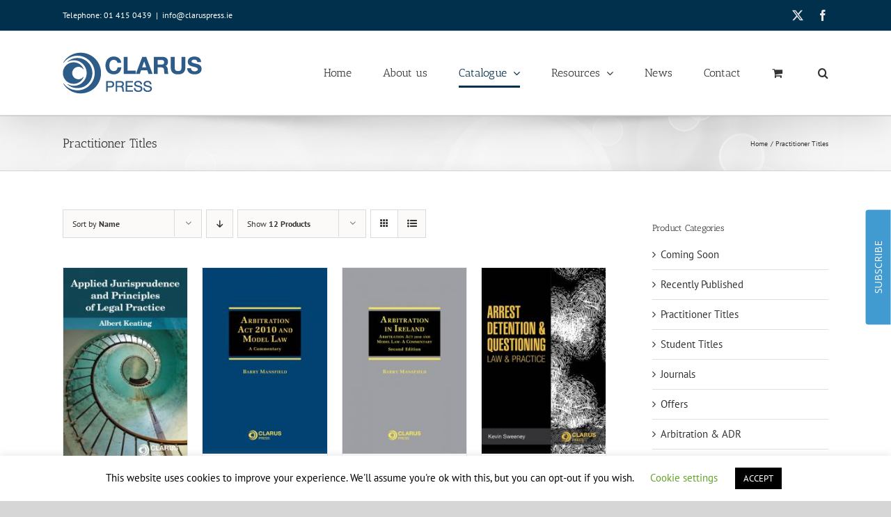

--- FILE ---
content_type: text/html; charset=UTF-8
request_url: https://www.claruspress.ie/product-category/practitioner-titles/?product_orderby=name
body_size: 23514
content:
<!DOCTYPE html>
<html class="avada-html-layout-wide avada-html-header-position-top avada-html-is-archive" lang="en-GB">
<head>
	<meta http-equiv="X-UA-Compatible" content="IE=edge" />
	<meta http-equiv="Content-Type" content="text/html; charset=utf-8"/>
	<meta name="viewport" content="width=device-width, initial-scale=1" />
	<meta name='robots' content='index, follow, max-image-preview:large, max-snippet:-1, max-video-preview:-1' />

	<!-- This site is optimized with the Yoast SEO plugin v26.8 - https://yoast.com/product/yoast-seo-wordpress/ -->
	<title>Practitioner Titles Archives - Clarus Press</title>
	<link rel="canonical" href="https://www.claruspress.ie/product-category/practitioner-titles/" />
	<link rel="next" href="https://www.claruspress.ie/product-category/practitioner-titles/page/2/" />
	<meta property="og:locale" content="en_GB" />
	<meta property="og:type" content="article" />
	<meta property="og:title" content="Practitioner Titles Archives - Clarus Press" />
	<meta property="og:url" content="https://www.claruspress.ie/product-category/practitioner-titles/" />
	<meta property="og:site_name" content="Clarus Press" />
	<meta property="og:image" content="https://www.claruspress.ie/wp-content/uploads/CLARUS-PRESS-WEB-LOGO1200x675.jpg" />
	<meta property="og:image:width" content="1200" />
	<meta property="og:image:height" content="675" />
	<meta property="og:image:type" content="image/jpeg" />
	<meta name="twitter:card" content="summary_large_image" />
	<meta name="twitter:site" content="@ClarusPress" />
	<script type="application/ld+json" class="yoast-schema-graph">{"@context":"https://schema.org","@graph":[{"@type":"CollectionPage","@id":"https://www.claruspress.ie/product-category/practitioner-titles/","url":"https://www.claruspress.ie/product-category/practitioner-titles/","name":"Practitioner Titles Archives - Clarus Press","isPartOf":{"@id":"https://www.claruspress.ie/#website"},"primaryImageOfPage":{"@id":"https://www.claruspress.ie/product-category/practitioner-titles/#primaryimage"},"image":{"@id":"https://www.claruspress.ie/product-category/practitioner-titles/#primaryimage"},"thumbnailUrl":"https://www.claruspress.ie/wp-content/uploads/Applied-Jurisprudence-and-Priciples-of-Legal-Practice-2.jpg","breadcrumb":{"@id":"https://www.claruspress.ie/product-category/practitioner-titles/#breadcrumb"},"inLanguage":"en-GB"},{"@type":"ImageObject","inLanguage":"en-GB","@id":"https://www.claruspress.ie/product-category/practitioner-titles/#primaryimage","url":"https://www.claruspress.ie/wp-content/uploads/Applied-Jurisprudence-and-Priciples-of-Legal-Practice-2.jpg","contentUrl":"https://www.claruspress.ie/wp-content/uploads/Applied-Jurisprudence-and-Priciples-of-Legal-Practice-2.jpg","width":504,"height":800},{"@type":"BreadcrumbList","@id":"https://www.claruspress.ie/product-category/practitioner-titles/#breadcrumb","itemListElement":[{"@type":"ListItem","position":1,"name":"Home","item":"https://www.claruspress.ie/"},{"@type":"ListItem","position":2,"name":"Practitioner Titles"}]},{"@type":"WebSite","@id":"https://www.claruspress.ie/#website","url":"https://www.claruspress.ie/","name":"Clarus Press","description":"Ireland’s largest indigenous legal publishing house","publisher":{"@id":"https://www.claruspress.ie/#organization"},"potentialAction":[{"@type":"SearchAction","target":{"@type":"EntryPoint","urlTemplate":"https://www.claruspress.ie/?s={search_term_string}"},"query-input":{"@type":"PropertyValueSpecification","valueRequired":true,"valueName":"search_term_string"}}],"inLanguage":"en-GB"},{"@type":"Organization","@id":"https://www.claruspress.ie/#organization","name":"Clarus Press","url":"https://www.claruspress.ie/","logo":{"@type":"ImageObject","inLanguage":"en-GB","@id":"https://www.claruspress.ie/#/schema/logo/image/","url":"https://www.claruspress.ie/wp-content/uploads/logo750x90.jpg","contentUrl":"https://www.claruspress.ie/wp-content/uploads/logo750x90.jpg","width":750,"height":90,"caption":"Clarus Press"},"image":{"@id":"https://www.claruspress.ie/#/schema/logo/image/"},"sameAs":["https://www.facebook.com/www.claruspress.ie/","https://x.com/ClarusPress"]}]}</script>
	<!-- / Yoast SEO plugin. -->


<link rel="alternate" type="application/rss+xml" title="Clarus Press &raquo; Feed" href="https://www.claruspress.ie/feed/" />
<link rel="alternate" type="application/rss+xml" title="Clarus Press &raquo; Comments Feed" href="https://www.claruspress.ie/comments/feed/" />
								<link rel="icon" href="https://www.claruspress.ie/wp-content/uploads/CLARUS-64.png" type="image/png" />
		
					<!-- Apple Touch Icon -->
						<link rel="apple-touch-icon" sizes="180x180" href="https://www.claruspress.ie/wp-content/uploads/CLARUS-180.png" type="image/png">
		
					<!-- Android Icon -->
						<link rel="icon" sizes="192x192" href="https://www.claruspress.ie/wp-content/uploads/CLARUS-192.png" type="image/png">
		
					<!-- MS Edge Icon -->
						<meta name="msapplication-TileImage" content="https://www.claruspress.ie/wp-content/uploads/CLARUS-270.png" type="image/png">
				<link rel="alternate" type="application/rss+xml" title="Clarus Press &raquo; Practitioner Titles Category Feed" href="https://www.claruspress.ie/product-category/practitioner-titles/feed/" />
<style id='wp-img-auto-sizes-contain-inline-css' type='text/css'>
img:is([sizes=auto i],[sizes^="auto," i]){contain-intrinsic-size:3000px 1500px}
/*# sourceURL=wp-img-auto-sizes-contain-inline-css */
</style>
<link rel='stylesheet' id='layerslider-css' href='https://www.claruspress.ie/wp-content/plugins/LayerSlider/assets/static/layerslider/css/layerslider.css?ver=8.1.2' type='text/css' media='all' />
<link rel='stylesheet' id='cookie-law-info-css' href='https://www.claruspress.ie/wp-content/plugins/cookie-law-info/legacy/public/css/cookie-law-info-public.css?ver=3.3.9.1' type='text/css' media='all' />
<link rel='stylesheet' id='cookie-law-info-gdpr-css' href='https://www.claruspress.ie/wp-content/plugins/cookie-law-info/legacy/public/css/cookie-law-info-gdpr.css?ver=3.3.9.1' type='text/css' media='all' />
<style id='woocommerce-inline-inline-css' type='text/css'>
.woocommerce form .form-row .required { visibility: visible; }
/*# sourceURL=woocommerce-inline-inline-css */
</style>
<link rel='stylesheet' id='forms-for-campaign-monitor-custom_cm_monitor_css-css' href='https://www.claruspress.ie/wp-content/plugins/forms-for-campaign-monitor/forms/views/public/css/app.css?ver=1.0.0' type='text/css' media='all' />
<link rel='stylesheet' id='woocommerce-pre-orders-main-css-css' href='https://www.claruspress.ie/wp-content/plugins/pre-orders-for-woocommerce/media/css/main.css?ver=2.3' type='text/css' media='all' />
<link rel='stylesheet' id='fusion-dynamic-css-css' href='https://www.claruspress.ie/wp-content/uploads/fusion-styles/c01aed30f01db9f4f2ec2a6fda977cdd.min.css?ver=3.14.2' type='text/css' media='all' />
<script type="text/javascript" src="https://www.claruspress.ie/wp-includes/js/jquery/jquery.min.js?ver=3.7.1" id="jquery-core-js"></script>
<script type="text/javascript" id="layerslider-utils-js-extra">
/* <![CDATA[ */
var LS_Meta = {"v":"8.1.2","fixGSAP":"1"};
//# sourceURL=layerslider-utils-js-extra
/* ]]> */
</script>
<script type="text/javascript" src="https://www.claruspress.ie/wp-content/plugins/LayerSlider/assets/static/layerslider/js/layerslider.utils.js?ver=8.1.2" id="layerslider-utils-js"></script>
<script type="text/javascript" src="https://www.claruspress.ie/wp-content/plugins/LayerSlider/assets/static/layerslider/js/layerslider.kreaturamedia.jquery.js?ver=8.1.2" id="layerslider-js"></script>
<script type="text/javascript" src="https://www.claruspress.ie/wp-content/plugins/LayerSlider/assets/static/layerslider/js/layerslider.transitions.js?ver=8.1.2" id="layerslider-transitions-js"></script>
<script type="text/javascript" id="cookie-law-info-js-extra">
/* <![CDATA[ */
var Cli_Data = {"nn_cookie_ids":[],"cookielist":[],"non_necessary_cookies":[],"ccpaEnabled":"","ccpaRegionBased":"","ccpaBarEnabled":"","strictlyEnabled":["necessary","obligatoire"],"ccpaType":"gdpr","js_blocking":"","custom_integration":"","triggerDomRefresh":"","secure_cookies":""};
var cli_cookiebar_settings = {"animate_speed_hide":"500","animate_speed_show":"500","background":"#FFF","border":"#b1a6a6c2","border_on":"","button_1_button_colour":"#000","button_1_button_hover":"#000000","button_1_link_colour":"#fff","button_1_as_button":"1","button_1_new_win":"","button_2_button_colour":"#333","button_2_button_hover":"#292929","button_2_link_colour":"#444","button_2_as_button":"","button_2_hidebar":"","button_3_button_colour":"#000","button_3_button_hover":"#000000","button_3_link_colour":"#fff","button_3_as_button":"1","button_3_new_win":"","button_4_button_colour":"#000","button_4_button_hover":"#000000","button_4_link_colour":"#62a329","button_4_as_button":"","button_7_button_colour":"#61a229","button_7_button_hover":"#4e8221","button_7_link_colour":"#fff","button_7_as_button":"1","button_7_new_win":"","font_family":"inherit","header_fix":"","notify_animate_hide":"1","notify_animate_show":"","notify_div_id":"#cookie-law-info-bar","notify_position_horizontal":"right","notify_position_vertical":"bottom","scroll_close":"","scroll_close_reload":"","accept_close_reload":"","reject_close_reload":"","showagain_tab":"","showagain_background":"#fff","showagain_border":"#000","showagain_div_id":"#cookie-law-info-again","showagain_x_position":"100px","text":"#000","show_once_yn":"","show_once":"10000","logging_on":"","as_popup":"","popup_overlay":"1","bar_heading_text":"","cookie_bar_as":"banner","popup_showagain_position":"bottom-right","widget_position":"left"};
var log_object = {"ajax_url":"https://www.claruspress.ie/wp-admin/admin-ajax.php"};
//# sourceURL=cookie-law-info-js-extra
/* ]]> */
</script>
<script type="text/javascript" src="https://www.claruspress.ie/wp-content/plugins/cookie-law-info/legacy/public/js/cookie-law-info-public.js?ver=3.3.9.1" id="cookie-law-info-js"></script>
<script type="text/javascript" src="https://www.claruspress.ie/wp-content/plugins/woocommerce/assets/js/jquery-blockui/jquery.blockUI.min.js?ver=2.7.0-wc.10.4.3" id="wc-jquery-blockui-js" defer="defer" data-wp-strategy="defer"></script>
<script type="text/javascript" id="wc-add-to-cart-js-extra">
/* <![CDATA[ */
var wc_add_to_cart_params = {"ajax_url":"/wp-admin/admin-ajax.php","wc_ajax_url":"/?wc-ajax=%%endpoint%%","i18n_view_cart":"View basket","cart_url":"https://www.claruspress.ie/cart/","is_cart":"","cart_redirect_after_add":"no"};
//# sourceURL=wc-add-to-cart-js-extra
/* ]]> */
</script>
<script type="text/javascript" src="https://www.claruspress.ie/wp-content/plugins/woocommerce/assets/js/frontend/add-to-cart.min.js?ver=10.4.3" id="wc-add-to-cart-js" defer="defer" data-wp-strategy="defer"></script>
<script type="text/javascript" src="https://www.claruspress.ie/wp-content/plugins/woocommerce/assets/js/js-cookie/js.cookie.min.js?ver=2.1.4-wc.10.4.3" id="wc-js-cookie-js" defer="defer" data-wp-strategy="defer"></script>
<script type="text/javascript" id="woocommerce-js-extra">
/* <![CDATA[ */
var woocommerce_params = {"ajax_url":"/wp-admin/admin-ajax.php","wc_ajax_url":"/?wc-ajax=%%endpoint%%","i18n_password_show":"Show password","i18n_password_hide":"Hide password"};
//# sourceURL=woocommerce-js-extra
/* ]]> */
</script>
<script type="text/javascript" src="https://www.claruspress.ie/wp-content/plugins/woocommerce/assets/js/frontend/woocommerce.min.js?ver=10.4.3" id="woocommerce-js" defer="defer" data-wp-strategy="defer"></script>
<meta name="generator" content="Powered by LayerSlider 8.1.2 - Build Heros, Sliders, and Popups. Create Animations and Beautiful, Rich Web Content as Easy as Never Before on WordPress." />
<!-- LayerSlider updates and docs at: https://layerslider.com -->
<link rel="https://api.w.org/" href="https://www.claruspress.ie/wp-json/" /><link rel="alternate" title="JSON" type="application/json" href="https://www.claruspress.ie/wp-json/wp/v2/product_cat/21" /><link rel="EditURI" type="application/rsd+xml" title="RSD" href="https://www.claruspress.ie/xmlrpc.php?rsd" />
<style type="text/css" id="css-fb-visibility">@media screen and (max-width: 640px){.fusion-no-small-visibility{display:none !important;}body .sm-text-align-center{text-align:center !important;}body .sm-text-align-left{text-align:left !important;}body .sm-text-align-right{text-align:right !important;}body .sm-text-align-justify{text-align:justify !important;}body .sm-flex-align-center{justify-content:center !important;}body .sm-flex-align-flex-start{justify-content:flex-start !important;}body .sm-flex-align-flex-end{justify-content:flex-end !important;}body .sm-mx-auto{margin-left:auto !important;margin-right:auto !important;}body .sm-ml-auto{margin-left:auto !important;}body .sm-mr-auto{margin-right:auto !important;}body .fusion-absolute-position-small{position:absolute;width:100%;}.awb-sticky.awb-sticky-small{ position: sticky; top: var(--awb-sticky-offset,0); }}@media screen and (min-width: 641px) and (max-width: 1024px){.fusion-no-medium-visibility{display:none !important;}body .md-text-align-center{text-align:center !important;}body .md-text-align-left{text-align:left !important;}body .md-text-align-right{text-align:right !important;}body .md-text-align-justify{text-align:justify !important;}body .md-flex-align-center{justify-content:center !important;}body .md-flex-align-flex-start{justify-content:flex-start !important;}body .md-flex-align-flex-end{justify-content:flex-end !important;}body .md-mx-auto{margin-left:auto !important;margin-right:auto !important;}body .md-ml-auto{margin-left:auto !important;}body .md-mr-auto{margin-right:auto !important;}body .fusion-absolute-position-medium{position:absolute;width:100%;}.awb-sticky.awb-sticky-medium{ position: sticky; top: var(--awb-sticky-offset,0); }}@media screen and (min-width: 1025px){.fusion-no-large-visibility{display:none !important;}body .lg-text-align-center{text-align:center !important;}body .lg-text-align-left{text-align:left !important;}body .lg-text-align-right{text-align:right !important;}body .lg-text-align-justify{text-align:justify !important;}body .lg-flex-align-center{justify-content:center !important;}body .lg-flex-align-flex-start{justify-content:flex-start !important;}body .lg-flex-align-flex-end{justify-content:flex-end !important;}body .lg-mx-auto{margin-left:auto !important;margin-right:auto !important;}body .lg-ml-auto{margin-left:auto !important;}body .lg-mr-auto{margin-right:auto !important;}body .fusion-absolute-position-large{position:absolute;width:100%;}.awb-sticky.awb-sticky-large{ position: sticky; top: var(--awb-sticky-offset,0); }}</style>	<noscript><style>.woocommerce-product-gallery{ opacity: 1 !important; }</style></noscript>
			<script type="text/javascript">
			var doc = document.documentElement;
			doc.setAttribute( 'data-useragent', navigator.userAgent );
		</script>
		<!-- Google tag (gtag.js) -->
<script async src="https://www.googletagmanager.com/gtag/js?id=UA-17810257-1"></script>
<script>
  window.dataLayer = window.dataLayer || [];
  function gtag(){dataLayer.push(arguments);}
  gtag('js', new Date());

  gtag('config', 'UA-17810257-1');
</script>
	<link rel='stylesheet' id='wc-blocks-style-css' href='https://www.claruspress.ie/wp-content/plugins/woocommerce/assets/client/blocks/wc-blocks.css?ver=wc-10.4.3' type='text/css' media='all' />
<style id='global-styles-inline-css' type='text/css'>
:root{--wp--preset--aspect-ratio--square: 1;--wp--preset--aspect-ratio--4-3: 4/3;--wp--preset--aspect-ratio--3-4: 3/4;--wp--preset--aspect-ratio--3-2: 3/2;--wp--preset--aspect-ratio--2-3: 2/3;--wp--preset--aspect-ratio--16-9: 16/9;--wp--preset--aspect-ratio--9-16: 9/16;--wp--preset--color--black: #000000;--wp--preset--color--cyan-bluish-gray: #abb8c3;--wp--preset--color--white: #ffffff;--wp--preset--color--pale-pink: #f78da7;--wp--preset--color--vivid-red: #cf2e2e;--wp--preset--color--luminous-vivid-orange: #ff6900;--wp--preset--color--luminous-vivid-amber: #fcb900;--wp--preset--color--light-green-cyan: #7bdcb5;--wp--preset--color--vivid-green-cyan: #00d084;--wp--preset--color--pale-cyan-blue: #8ed1fc;--wp--preset--color--vivid-cyan-blue: #0693e3;--wp--preset--color--vivid-purple: #9b51e0;--wp--preset--color--awb-color-1: rgba(255,255,255,1);--wp--preset--color--awb-color-2: rgba(249,249,249,1);--wp--preset--color--awb-color-3: rgba(246,246,246,1);--wp--preset--color--awb-color-4: rgba(235,234,234,1);--wp--preset--color--awb-color-5: rgba(224,222,222,1);--wp--preset--color--awb-color-6: rgba(116,116,116,1);--wp--preset--color--awb-color-7: rgba(51,51,51,1);--wp--preset--color--awb-color-8: rgba(0,48,75,1);--wp--preset--color--awb-color-custom-10: rgba(101,188,123,1);--wp--preset--color--awb-color-custom-11: rgba(235,234,234,0.8);--wp--preset--color--awb-color-custom-12: rgba(229,229,229,1);--wp--preset--color--awb-color-custom-13: rgba(221,221,221,1);--wp--preset--color--awb-color-custom-14: rgba(54,56,57,1);--wp--preset--color--awb-color-custom-15: rgba(232,232,232,1);--wp--preset--gradient--vivid-cyan-blue-to-vivid-purple: linear-gradient(135deg,rgb(6,147,227) 0%,rgb(155,81,224) 100%);--wp--preset--gradient--light-green-cyan-to-vivid-green-cyan: linear-gradient(135deg,rgb(122,220,180) 0%,rgb(0,208,130) 100%);--wp--preset--gradient--luminous-vivid-amber-to-luminous-vivid-orange: linear-gradient(135deg,rgb(252,185,0) 0%,rgb(255,105,0) 100%);--wp--preset--gradient--luminous-vivid-orange-to-vivid-red: linear-gradient(135deg,rgb(255,105,0) 0%,rgb(207,46,46) 100%);--wp--preset--gradient--very-light-gray-to-cyan-bluish-gray: linear-gradient(135deg,rgb(238,238,238) 0%,rgb(169,184,195) 100%);--wp--preset--gradient--cool-to-warm-spectrum: linear-gradient(135deg,rgb(74,234,220) 0%,rgb(151,120,209) 20%,rgb(207,42,186) 40%,rgb(238,44,130) 60%,rgb(251,105,98) 80%,rgb(254,248,76) 100%);--wp--preset--gradient--blush-light-purple: linear-gradient(135deg,rgb(255,206,236) 0%,rgb(152,150,240) 100%);--wp--preset--gradient--blush-bordeaux: linear-gradient(135deg,rgb(254,205,165) 0%,rgb(254,45,45) 50%,rgb(107,0,62) 100%);--wp--preset--gradient--luminous-dusk: linear-gradient(135deg,rgb(255,203,112) 0%,rgb(199,81,192) 50%,rgb(65,88,208) 100%);--wp--preset--gradient--pale-ocean: linear-gradient(135deg,rgb(255,245,203) 0%,rgb(182,227,212) 50%,rgb(51,167,181) 100%);--wp--preset--gradient--electric-grass: linear-gradient(135deg,rgb(202,248,128) 0%,rgb(113,206,126) 100%);--wp--preset--gradient--midnight: linear-gradient(135deg,rgb(2,3,129) 0%,rgb(40,116,252) 100%);--wp--preset--font-size--small: 11.25px;--wp--preset--font-size--medium: 20px;--wp--preset--font-size--large: 22.5px;--wp--preset--font-size--x-large: 42px;--wp--preset--font-size--normal: 15px;--wp--preset--font-size--xlarge: 30px;--wp--preset--font-size--huge: 45px;--wp--preset--spacing--20: 0.44rem;--wp--preset--spacing--30: 0.67rem;--wp--preset--spacing--40: 1rem;--wp--preset--spacing--50: 1.5rem;--wp--preset--spacing--60: 2.25rem;--wp--preset--spacing--70: 3.38rem;--wp--preset--spacing--80: 5.06rem;--wp--preset--shadow--natural: 6px 6px 9px rgba(0, 0, 0, 0.2);--wp--preset--shadow--deep: 12px 12px 50px rgba(0, 0, 0, 0.4);--wp--preset--shadow--sharp: 6px 6px 0px rgba(0, 0, 0, 0.2);--wp--preset--shadow--outlined: 6px 6px 0px -3px rgb(255, 255, 255), 6px 6px rgb(0, 0, 0);--wp--preset--shadow--crisp: 6px 6px 0px rgb(0, 0, 0);}:where(.is-layout-flex){gap: 0.5em;}:where(.is-layout-grid){gap: 0.5em;}body .is-layout-flex{display: flex;}.is-layout-flex{flex-wrap: wrap;align-items: center;}.is-layout-flex > :is(*, div){margin: 0;}body .is-layout-grid{display: grid;}.is-layout-grid > :is(*, div){margin: 0;}:where(.wp-block-columns.is-layout-flex){gap: 2em;}:where(.wp-block-columns.is-layout-grid){gap: 2em;}:where(.wp-block-post-template.is-layout-flex){gap: 1.25em;}:where(.wp-block-post-template.is-layout-grid){gap: 1.25em;}.has-black-color{color: var(--wp--preset--color--black) !important;}.has-cyan-bluish-gray-color{color: var(--wp--preset--color--cyan-bluish-gray) !important;}.has-white-color{color: var(--wp--preset--color--white) !important;}.has-pale-pink-color{color: var(--wp--preset--color--pale-pink) !important;}.has-vivid-red-color{color: var(--wp--preset--color--vivid-red) !important;}.has-luminous-vivid-orange-color{color: var(--wp--preset--color--luminous-vivid-orange) !important;}.has-luminous-vivid-amber-color{color: var(--wp--preset--color--luminous-vivid-amber) !important;}.has-light-green-cyan-color{color: var(--wp--preset--color--light-green-cyan) !important;}.has-vivid-green-cyan-color{color: var(--wp--preset--color--vivid-green-cyan) !important;}.has-pale-cyan-blue-color{color: var(--wp--preset--color--pale-cyan-blue) !important;}.has-vivid-cyan-blue-color{color: var(--wp--preset--color--vivid-cyan-blue) !important;}.has-vivid-purple-color{color: var(--wp--preset--color--vivid-purple) !important;}.has-black-background-color{background-color: var(--wp--preset--color--black) !important;}.has-cyan-bluish-gray-background-color{background-color: var(--wp--preset--color--cyan-bluish-gray) !important;}.has-white-background-color{background-color: var(--wp--preset--color--white) !important;}.has-pale-pink-background-color{background-color: var(--wp--preset--color--pale-pink) !important;}.has-vivid-red-background-color{background-color: var(--wp--preset--color--vivid-red) !important;}.has-luminous-vivid-orange-background-color{background-color: var(--wp--preset--color--luminous-vivid-orange) !important;}.has-luminous-vivid-amber-background-color{background-color: var(--wp--preset--color--luminous-vivid-amber) !important;}.has-light-green-cyan-background-color{background-color: var(--wp--preset--color--light-green-cyan) !important;}.has-vivid-green-cyan-background-color{background-color: var(--wp--preset--color--vivid-green-cyan) !important;}.has-pale-cyan-blue-background-color{background-color: var(--wp--preset--color--pale-cyan-blue) !important;}.has-vivid-cyan-blue-background-color{background-color: var(--wp--preset--color--vivid-cyan-blue) !important;}.has-vivid-purple-background-color{background-color: var(--wp--preset--color--vivid-purple) !important;}.has-black-border-color{border-color: var(--wp--preset--color--black) !important;}.has-cyan-bluish-gray-border-color{border-color: var(--wp--preset--color--cyan-bluish-gray) !important;}.has-white-border-color{border-color: var(--wp--preset--color--white) !important;}.has-pale-pink-border-color{border-color: var(--wp--preset--color--pale-pink) !important;}.has-vivid-red-border-color{border-color: var(--wp--preset--color--vivid-red) !important;}.has-luminous-vivid-orange-border-color{border-color: var(--wp--preset--color--luminous-vivid-orange) !important;}.has-luminous-vivid-amber-border-color{border-color: var(--wp--preset--color--luminous-vivid-amber) !important;}.has-light-green-cyan-border-color{border-color: var(--wp--preset--color--light-green-cyan) !important;}.has-vivid-green-cyan-border-color{border-color: var(--wp--preset--color--vivid-green-cyan) !important;}.has-pale-cyan-blue-border-color{border-color: var(--wp--preset--color--pale-cyan-blue) !important;}.has-vivid-cyan-blue-border-color{border-color: var(--wp--preset--color--vivid-cyan-blue) !important;}.has-vivid-purple-border-color{border-color: var(--wp--preset--color--vivid-purple) !important;}.has-vivid-cyan-blue-to-vivid-purple-gradient-background{background: var(--wp--preset--gradient--vivid-cyan-blue-to-vivid-purple) !important;}.has-light-green-cyan-to-vivid-green-cyan-gradient-background{background: var(--wp--preset--gradient--light-green-cyan-to-vivid-green-cyan) !important;}.has-luminous-vivid-amber-to-luminous-vivid-orange-gradient-background{background: var(--wp--preset--gradient--luminous-vivid-amber-to-luminous-vivid-orange) !important;}.has-luminous-vivid-orange-to-vivid-red-gradient-background{background: var(--wp--preset--gradient--luminous-vivid-orange-to-vivid-red) !important;}.has-very-light-gray-to-cyan-bluish-gray-gradient-background{background: var(--wp--preset--gradient--very-light-gray-to-cyan-bluish-gray) !important;}.has-cool-to-warm-spectrum-gradient-background{background: var(--wp--preset--gradient--cool-to-warm-spectrum) !important;}.has-blush-light-purple-gradient-background{background: var(--wp--preset--gradient--blush-light-purple) !important;}.has-blush-bordeaux-gradient-background{background: var(--wp--preset--gradient--blush-bordeaux) !important;}.has-luminous-dusk-gradient-background{background: var(--wp--preset--gradient--luminous-dusk) !important;}.has-pale-ocean-gradient-background{background: var(--wp--preset--gradient--pale-ocean) !important;}.has-electric-grass-gradient-background{background: var(--wp--preset--gradient--electric-grass) !important;}.has-midnight-gradient-background{background: var(--wp--preset--gradient--midnight) !important;}.has-small-font-size{font-size: var(--wp--preset--font-size--small) !important;}.has-medium-font-size{font-size: var(--wp--preset--font-size--medium) !important;}.has-large-font-size{font-size: var(--wp--preset--font-size--large) !important;}.has-x-large-font-size{font-size: var(--wp--preset--font-size--x-large) !important;}
/*# sourceURL=global-styles-inline-css */
</style>
</head>

<body class="archive tax-product_cat term-practitioner-titles term-21 wp-custom-logo wp-theme-Avada theme-Avada woocommerce woocommerce-page woocommerce-no-js has-sidebar fusion-image-hovers fusion-pagination-sizing fusion-button_type-flat fusion-button_span-no fusion-button_gradient-linear avada-image-rollover-circle-yes avada-image-rollover-yes avada-image-rollover-direction-center_horiz fusion-body ltr fusion-sticky-header no-tablet-sticky-header no-mobile-sticky-header no-mobile-slidingbar no-mobile-totop fusion-disable-outline fusion-sub-menu-fade mobile-logo-pos-left layout-wide-mode avada-has-boxed-modal-shadow- layout-scroll-offset-full avada-has-zero-margin-offset-top fusion-top-header menu-text-align-center fusion-woo-product-design-classic fusion-woo-shop-page-columns-4 fusion-woo-related-columns-4 fusion-woo-archive-page-columns-4 fusion-woocommerce-equal-heights avada-has-woo-gallery-disabled woo-sale-badge-circle woo-outofstock-badge-top_bar mobile-menu-design-modern fusion-show-pagination-text fusion-header-layout-v3 avada-responsive avada-footer-fx-none avada-menu-highlight-style-bottombar fusion-search-form-classic fusion-main-menu-search-dropdown fusion-avatar-square avada-dropdown-styles avada-blog-layout-grid avada-blog-archive-layout-grid avada-header-shadow-yes avada-menu-icon-position-left avada-has-megamenu-shadow avada-has-mainmenu-dropdown-divider avada-has-mobile-menu-search avada-has-main-nav-search-icon avada-has-breadcrumb-mobile-hidden avada-has-titlebar-bar_and_content avada-has-pagination-width_height avada-flyout-menu-direction-fade avada-ec-views-v1" data-awb-post-id="3719">
		<a class="skip-link screen-reader-text" href="#content">Skip to content</a>

	<div id="boxed-wrapper">
		
		<div id="wrapper" class="fusion-wrapper">
			<div id="home" style="position:relative;top:-1px;"></div>
							
					
			<header class="fusion-header-wrapper fusion-header-shadow">
				<div class="fusion-header-v3 fusion-logo-alignment fusion-logo-left fusion-sticky-menu- fusion-sticky-logo- fusion-mobile-logo-1  fusion-mobile-menu-design-modern">
					
<div class="fusion-secondary-header">
	<div class="fusion-row">
					<div class="fusion-alignleft">
				<div class="fusion-contact-info"><span class="fusion-contact-info-phone-number">Telephone: 01 415 0439</span><span class="fusion-header-separator">|</span><span class="fusion-contact-info-email-address"><a href="mailto:&#105;n&#102;o&#64;&#99;&#108;&#97;r&#117;&#115;p&#114;ess&#46;i&#101;">&#105;n&#102;o&#64;&#99;&#108;&#97;r&#117;&#115;p&#114;ess&#46;i&#101;</a></span></div>			</div>
							<div class="fusion-alignright">
				<div class="fusion-social-links-header"><div class="fusion-social-networks"><div class="fusion-social-networks-wrapper"><a  class="fusion-social-network-icon fusion-tooltip fusion-twitter awb-icon-twitter" style data-placement="bottom" data-title="X" data-toggle="tooltip" title="X" href="https://twitter.com/ClarusPress" target="_blank" rel="noopener noreferrer"><span class="screen-reader-text">X</span></a><a  class="fusion-social-network-icon fusion-tooltip fusion-facebook awb-icon-facebook" style data-placement="bottom" data-title="Facebook" data-toggle="tooltip" title="Facebook" href="http://www.facebook.com/pages/Clarus-Press-Ltd/104565152981576" target="_blank" rel="noreferrer"><span class="screen-reader-text">Facebook</span></a></div></div></div>			</div>
			</div>
</div>
<div class="fusion-header-sticky-height"></div>
<div class="fusion-header">
	<div class="fusion-row">
					<div class="fusion-logo" data-margin-top="10px" data-margin-bottom="10px" data-margin-left="0px" data-margin-right="0px">
			<a class="fusion-logo-link"  href="https://www.claruspress.ie/" >

						<!-- standard logo -->
			<img src="https://www.claruspress.ie/wp-content/uploads/clarus-press-logo11-1.png" srcset="https://www.claruspress.ie/wp-content/uploads/clarus-press-logo11-1.png 1x" width="200" height="100" alt="Clarus Press Logo" data-retina_logo_url="" class="fusion-standard-logo" />

											<!-- mobile logo -->
				<img src="https://www.claruspress.ie/wp-content/uploads/clarus-press-logo-125.png" srcset="https://www.claruspress.ie/wp-content/uploads/clarus-press-logo-125.png 1x" width="150" height="75" alt="Clarus Press Logo" data-retina_logo_url="" class="fusion-mobile-logo" />
			
					</a>
		</div>		<nav class="fusion-main-menu" aria-label="Main Menu"><ul id="menu-main-menu" class="fusion-menu"><li  id="menu-item-8722"  class="menu-item menu-item-type-post_type menu-item-object-page menu-item-home menu-item-8722"  data-item-id="8722"><a  href="https://www.claruspress.ie/" class="fusion-bottombar-highlight"><span class="menu-text">Home</span></a></li><li  id="menu-item-6853"  class="menu-item menu-item-type-post_type menu-item-object-page menu-item-6853"  data-item-id="6853"><a  href="https://www.claruspress.ie/about-us/" class="fusion-bottombar-highlight"><span class="menu-text">About us</span></a></li><li  id="menu-item-4630"  class="menu-item menu-item-type-post_type menu-item-object-page current-menu-ancestor current_page_ancestor menu-item-has-children menu-item-4630 fusion-megamenu-menu "  data-item-id="4630"><a  href="https://www.claruspress.ie/shop/" class="fusion-bottombar-highlight"><span class="menu-text">Catalogue</span> <span class="fusion-caret"><i class="fusion-dropdown-indicator" aria-hidden="true"></i></span></a><div class="fusion-megamenu-wrapper fusion-columns-4 columns-per-row-4 columns-4 col-span-8"><div class="row"><div class="fusion-megamenu-holder lazyload" style="width:66.6664vw;" data-width="66.6664vw"><ul class="fusion-megamenu"><li  id="menu-item-3347"  class="menu-item menu-item-type-custom menu-item-object-custom current-menu-ancestor current-menu-parent menu-item-has-children menu-item-3347 fusion-megamenu-submenu fusion-megamenu-columns-4 col-lg-3 col-md-3 col-sm-3"  style="width:25%;"><div class='fusion-megamenu-title'><span class="awb-justify-title">Categories</span></div><ul class="sub-menu"><li  id="menu-item-8685"  class="menu-item menu-item-type-taxonomy menu-item-object-product_cat menu-item-8685" ><a  href="https://www.claruspress.ie/product-category/coming-soon/" class="fusion-bottombar-highlight"><span><span class="fusion-megamenu-bullet"></span>Coming Soon</span></a></li><li  id="menu-item-8710"  class="menu-item menu-item-type-taxonomy menu-item-object-product_cat menu-item-8710" ><a  href="https://www.claruspress.ie/product-category/recently-published/" class="fusion-bottombar-highlight"><span><span class="fusion-megamenu-bullet"></span>Recently Published</span></a></li><li  id="menu-item-8709"  class="menu-item menu-item-type-taxonomy menu-item-object-product_cat current-menu-item menu-item-8709" ><a  href="https://www.claruspress.ie/product-category/practitioner-titles/" class="fusion-bottombar-highlight"><span><span class="fusion-megamenu-bullet"></span>Practitioner Titles</span></a></li><li  id="menu-item-8712"  class="menu-item menu-item-type-taxonomy menu-item-object-product_cat menu-item-8712" ><a  href="https://www.claruspress.ie/product-category/student-titles/" class="fusion-bottombar-highlight"><span><span class="fusion-megamenu-bullet"></span>Student Titles</span></a></li><li  id="menu-item-8701"  class="menu-item menu-item-type-taxonomy menu-item-object-product_cat menu-item-8701" ><a  href="https://www.claruspress.ie/product-category/journals/" class="fusion-bottombar-highlight"><span><span class="fusion-megamenu-bullet"></span>Journals</span></a></li><li  id="menu-item-8707"  class="menu-item menu-item-type-taxonomy menu-item-object-product_cat menu-item-8707" ><a  href="https://www.claruspress.ie/product-category/offers/" class="fusion-bottombar-highlight"><span><span class="fusion-megamenu-bullet"></span>Offers</span></a></li></ul></li><li  id="menu-item-8784"  class="menu-item menu-item-type-custom menu-item-object-custom menu-item-has-children menu-item-8784 fusion-megamenu-submenu fusion-megamenu-submenu-notitle fusion-megamenu-columns-4 col-lg-3 col-md-3 col-sm-3"  style="width:25%;"><ul class="sub-menu"><li  id="menu-item-8684"  class="menu-item menu-item-type-taxonomy menu-item-object-product_cat menu-item-8684" ><a  href="https://www.claruspress.ie/product-category/arbitration-dispute-resolution/" class="fusion-bottombar-highlight"><span><span class="fusion-megamenu-bullet"></span>Arbitration &#038; Dispute Resolution</span></a></li><li  id="menu-item-8686"  class="menu-item menu-item-type-taxonomy menu-item-object-product_cat menu-item-8686" ><a  href="https://www.claruspress.ie/product-category/company-finance-commercial/" class="fusion-bottombar-highlight"><span><span class="fusion-megamenu-bullet"></span>Company, Finance &#038; Commercial</span></a></li><li  id="menu-item-8687"  class="menu-item menu-item-type-taxonomy menu-item-object-product_cat menu-item-8687" ><a  href="https://www.claruspress.ie/product-category/constitutional-admin-law/" class="fusion-bottombar-highlight"><span><span class="fusion-megamenu-bullet"></span>Constitutional &amp; Admin Law</span></a></li><li  id="menu-item-8688"  class="menu-item menu-item-type-taxonomy menu-item-object-product_cat menu-item-8688" ><a  href="https://www.claruspress.ie/product-category/construction-law/" class="fusion-bottombar-highlight"><span><span class="fusion-megamenu-bullet"></span>Construction Law</span></a></li><li  id="menu-item-8689"  class="menu-item menu-item-type-taxonomy menu-item-object-product_cat menu-item-8689" ><a  href="https://www.claruspress.ie/product-category/contract-law/" class="fusion-bottombar-highlight"><span><span class="fusion-megamenu-bullet"></span>Contract Law</span></a></li><li  id="menu-item-8690"  class="menu-item menu-item-type-taxonomy menu-item-object-product_cat menu-item-8690" ><a  href="https://www.claruspress.ie/product-category/criminal-justice/" class="fusion-bottombar-highlight"><span><span class="fusion-megamenu-bullet"></span>Criminal Justice</span></a></li><li  id="menu-item-8691"  class="menu-item menu-item-type-taxonomy menu-item-object-product_cat menu-item-8691" ><a  href="https://www.claruspress.ie/product-category/criminal-law/" class="fusion-bottombar-highlight"><span><span class="fusion-megamenu-bullet"></span>Criminal Law</span></a></li><li  id="menu-item-8692"  class="menu-item menu-item-type-taxonomy menu-item-object-product_cat menu-item-8692" ><a  href="https://www.claruspress.ie/product-category/employment-equality-law/" class="fusion-bottombar-highlight"><span><span class="fusion-megamenu-bullet"></span>Employment &amp; Equality Law</span></a></li><li  id="menu-item-8693"  class="menu-item menu-item-type-taxonomy menu-item-object-product_cat menu-item-8693" ><a  href="https://www.claruspress.ie/product-category/environmental-law/" class="fusion-bottombar-highlight"><span><span class="fusion-megamenu-bullet"></span>Environmental Law</span></a></li></ul></li><li  id="menu-item-8783"  class="menu-item menu-item-type-custom menu-item-object-custom menu-item-has-children menu-item-8783 fusion-megamenu-submenu fusion-megamenu-submenu-notitle fusion-megamenu-columns-4 col-lg-3 col-md-3 col-sm-3"  style="width:25%;"><ul class="sub-menu"><li  id="menu-item-8694"  class="menu-item menu-item-type-taxonomy menu-item-object-product_cat menu-item-8694" ><a  href="https://www.claruspress.ie/product-category/equity/" class="fusion-bottombar-highlight"><span><span class="fusion-megamenu-bullet"></span>Equity &amp; Trust</span></a></li><li  id="menu-item-8695"  class="menu-item menu-item-type-taxonomy menu-item-object-product_cat menu-item-8695" ><a  href="https://www.claruspress.ie/product-category/european-union-law/" class="fusion-bottombar-highlight"><span><span class="fusion-megamenu-bullet"></span>European Union Law</span></a></li><li  id="menu-item-8696"  class="menu-item menu-item-type-taxonomy menu-item-object-product_cat menu-item-8696" ><a  href="https://www.claruspress.ie/product-category/family-law/" class="fusion-bottombar-highlight"><span><span class="fusion-megamenu-bullet"></span>Family Law</span></a></li><li  id="menu-item-8697"  class="menu-item menu-item-type-taxonomy menu-item-object-product_cat menu-item-8697" ><a  href="https://www.claruspress.ie/product-category/general-law/" class="fusion-bottombar-highlight"><span><span class="fusion-megamenu-bullet"></span>General Law</span></a></li><li  id="menu-item-8698"  class="menu-item menu-item-type-taxonomy menu-item-object-product_cat menu-item-8698" ><a  href="https://www.claruspress.ie/product-category/housing-law/" class="fusion-bottombar-highlight"><span><span class="fusion-megamenu-bullet"></span>Housing Law</span></a></li><li  id="menu-item-8699"  class="menu-item menu-item-type-taxonomy menu-item-object-product_cat menu-item-8699" ><a  href="https://www.claruspress.ie/product-category/human-rights-international-law/" class="fusion-bottombar-highlight"><span><span class="fusion-megamenu-bullet"></span>Human Rights Law</span></a></li><li  id="menu-item-8700"  class="menu-item menu-item-type-taxonomy menu-item-object-product_cat menu-item-8700" ><a  href="https://www.claruspress.ie/product-category/ip-it-law/" class="fusion-bottombar-highlight"><span><span class="fusion-megamenu-bullet"></span>IP &amp; IT Law</span></a></li><li  id="menu-item-8702"  class="menu-item menu-item-type-taxonomy menu-item-object-product_cat menu-item-8702" ><a  href="https://www.claruspress.ie/product-category/jurisprudence/" class="fusion-bottombar-highlight"><span><span class="fusion-megamenu-bullet"></span>Jurisprudence</span></a></li><li  id="menu-item-8703"  class="menu-item menu-item-type-taxonomy menu-item-object-product_cat menu-item-8703" ><a  href="https://www.claruspress.ie/product-category/land-property-law/" class="fusion-bottombar-highlight"><span><span class="fusion-megamenu-bullet"></span>Land &amp; Property Law</span></a></li></ul></li><li  id="menu-item-8785"  class="menu-item menu-item-type-custom menu-item-object-custom menu-item-has-children menu-item-8785 fusion-megamenu-submenu fusion-megamenu-submenu-notitle fusion-megamenu-columns-4 col-lg-3 col-md-3 col-sm-3"  style="width:25%;"><ul class="sub-menu"><li  id="menu-item-8704"  class="menu-item menu-item-type-taxonomy menu-item-object-product_cat menu-item-8704" ><a  href="https://www.claruspress.ie/product-category/legal-history/" class="fusion-bottombar-highlight"><span><span class="fusion-megamenu-bullet"></span>Legal History</span></a></li><li  id="menu-item-8705"  class="menu-item menu-item-type-taxonomy menu-item-object-product_cat menu-item-8705" ><a  href="https://www.claruspress.ie/product-category/legal-skills/" class="fusion-bottombar-highlight"><span><span class="fusion-megamenu-bullet"></span>Legal Skills</span></a></li><li  id="menu-item-8706"  class="menu-item menu-item-type-taxonomy menu-item-object-product_cat menu-item-8706" ><a  href="https://www.claruspress.ie/product-category/licensing-law/" class="fusion-bottombar-highlight"><span><span class="fusion-megamenu-bullet"></span>Licensing Law</span></a></li><li  id="menu-item-22108"  class="menu-item menu-item-type-taxonomy menu-item-object-product_cat menu-item-22108" ><a  href="https://www.claruspress.ie/product-category/media-entertainment/" class="fusion-bottombar-highlight"><span><span class="fusion-megamenu-bullet"></span>Media &amp; Entertainment</span></a></li><li  id="menu-item-9775"  class="menu-item menu-item-type-taxonomy menu-item-object-product_cat menu-item-9775" ><a  href="https://www.claruspress.ie/product-category/medical-law/" class="fusion-bottombar-highlight"><span><span class="fusion-megamenu-bullet"></span>Medical Law</span></a></li><li  id="menu-item-8708"  class="menu-item menu-item-type-taxonomy menu-item-object-product_cat menu-item-8708" ><a  href="https://www.claruspress.ie/product-category/police-law/" class="fusion-bottombar-highlight"><span><span class="fusion-megamenu-bullet"></span>Police Law</span></a></li><li  id="menu-item-8711"  class="menu-item menu-item-type-taxonomy menu-item-object-product_cat menu-item-8711" ><a  href="https://www.claruspress.ie/product-category/self-help/" class="fusion-bottombar-highlight"><span><span class="fusion-megamenu-bullet"></span>Self-Help</span></a></li><li  id="menu-item-8713"  class="menu-item menu-item-type-taxonomy menu-item-object-product_cat menu-item-8713" ><a  href="https://www.claruspress.ie/product-category/tort/" class="fusion-bottombar-highlight"><span><span class="fusion-megamenu-bullet"></span>Tort</span></a></li><li  id="menu-item-8715"  class="menu-item menu-item-type-taxonomy menu-item-object-product_cat menu-item-8715" ><a  href="https://www.claruspress.ie/product-category/wiils-probate-succession-law/" class="fusion-bottombar-highlight"><span><span class="fusion-megamenu-bullet"></span>Wills, Probate &amp; Succession Law</span></a></li></ul></li></ul></div><div style="clear:both;"></div></div></div></li><li  id="menu-item-5287"  class="menu-item menu-item-type-custom menu-item-object-custom menu-item-has-children menu-item-5287 fusion-dropdown-menu"  data-item-id="5287"><a  href="#" class="fusion-bottombar-highlight"><span class="menu-text">Resources</span> <span class="fusion-caret"><i class="fusion-dropdown-indicator" aria-hidden="true"></i></span></a><ul class="sub-menu"><li  id="menu-item-7998"  class="menu-item menu-item-type-post_type menu-item-object-page menu-item-7998 fusion-dropdown-submenu" ><a  href="https://www.claruspress.ie/authors/" class="fusion-bottombar-highlight"><span>Authors</span></a></li><li  id="menu-item-8718"  class="menu-item menu-item-type-post_type menu-item-object-page menu-item-8718 fusion-dropdown-submenu" ><a  href="https://www.claruspress.ie/links/" class="fusion-bottombar-highlight"><span>Links</span></a></li><li  id="menu-item-8000"  class="menu-item menu-item-type-post_type menu-item-object-page menu-item-8000 fusion-dropdown-submenu" ><a  href="https://www.claruspress.ie/readers-room/" class="fusion-bottombar-highlight"><span>Readers Room</span></a></li></ul></li><li  id="menu-item-6850"  class="menu-item menu-item-type-post_type menu-item-object-page menu-item-6850"  data-item-id="6850"><a  href="https://www.claruspress.ie/news/" class="fusion-bottombar-highlight"><span class="menu-text">News</span></a></li><li  id="menu-item-6851"  class="menu-item menu-item-type-post_type menu-item-object-page menu-item-6851"  data-item-id="6851"><a  href="https://www.claruspress.ie/contact/" class="fusion-bottombar-highlight"><span class="menu-text">Contact</span></a></li><li class="fusion-custom-menu-item fusion-menu-cart fusion-main-menu-cart fusion-widget-cart-counter"><a class="fusion-main-menu-icon" href="https://www.claruspress.ie/cart/"><span class="menu-text" aria-label="View Cart"></span></a></li><li class="fusion-custom-menu-item fusion-main-menu-search"><a class="fusion-main-menu-icon" href="#" aria-label="Search" data-title="Search" title="Search" role="button" aria-expanded="false"></a><div class="fusion-custom-menu-item-contents">		<form role="search" class="searchform fusion-search-form  fusion-search-form-classic" method="get" action="https://www.claruspress.ie/">
			<div class="fusion-search-form-content">

				
				<div class="fusion-search-field search-field">
					<label><span class="screen-reader-text">Search for:</span>
													<input type="search" value="" name="s" class="s" placeholder="Search..." required aria-required="true" aria-label="Search..."/>
											</label>
				</div>
				<div class="fusion-search-button search-button">
					<input type="submit" class="fusion-search-submit searchsubmit" aria-label="Search" value="&#xf002;" />
									</div>

				
			</div>


			
		</form>
		</div></li></ul></nav><div class="fusion-mobile-navigation"><ul id="menu-mobile-menu" class="fusion-mobile-menu"><li  id="menu-item-8765"  class="menu-item menu-item-type-post_type menu-item-object-page menu-item-home menu-item-8765"  data-item-id="8765"><a  href="https://www.claruspress.ie/" class="fusion-bottombar-highlight"><span class="menu-text">Home</span></a></li><li  id="menu-item-8770"  class="menu-item menu-item-type-post_type menu-item-object-page menu-item-8770"  data-item-id="8770"><a  href="https://www.claruspress.ie/shop/" class="fusion-bottombar-highlight"><span class="menu-text">Catalogue</span></a></li><li  id="menu-item-8767"  class="menu-item menu-item-type-post_type menu-item-object-page menu-item-8767"  data-item-id="8767"><a  href="https://www.claruspress.ie/about-us/" class="fusion-bottombar-highlight"><span class="menu-text">About us</span></a></li><li  id="menu-item-8768"  class="menu-item menu-item-type-post_type menu-item-object-page menu-item-8768"  data-item-id="8768"><a  href="https://www.claruspress.ie/authors/" class="fusion-bottombar-highlight"><span class="menu-text">Authors</span></a></li><li  id="menu-item-8766"  class="menu-item menu-item-type-post_type menu-item-object-page menu-item-8766"  data-item-id="8766"><a  href="https://www.claruspress.ie/news/" class="fusion-bottombar-highlight"><span class="menu-text">News</span></a></li><li  id="menu-item-8777"  class="menu-item menu-item-type-post_type menu-item-object-page menu-item-8777"  data-item-id="8777"><a  href="https://www.claruspress.ie/readers-room/" class="fusion-bottombar-highlight"><span class="menu-text">Readers Room</span></a></li><li  id="menu-item-8772"  class="menu-item menu-item-type-post_type menu-item-object-page menu-item-8772"  data-item-id="8772"><a  href="https://www.claruspress.ie/contact/" class="fusion-bottombar-highlight"><span class="menu-text">Contact</span></a></li><li  id="menu-item-8769"  class="menu-item menu-item-type-post_type menu-item-object-page menu-item-8769"  data-item-id="8769"><a  href="https://www.claruspress.ie/cart/" class="fusion-bottombar-highlight"><span class="menu-text">Cart</span></a></li></ul></div>	<div class="fusion-mobile-menu-icons">
							<a href="#" class="fusion-icon awb-icon-bars" aria-label="Toggle mobile menu" aria-expanded="false"></a>
		
					<a href="#" class="fusion-icon awb-icon-search" aria-label="Toggle mobile search"></a>
		
		
					<a href="https://www.claruspress.ie/cart/" class="fusion-icon awb-icon-shopping-cart"  aria-label="Toggle mobile cart"></a>
			</div>

<nav class="fusion-mobile-nav-holder fusion-mobile-menu-text-align-left" aria-label="Main Menu Mobile"></nav>

		
<div class="fusion-clearfix"></div>
<div class="fusion-mobile-menu-search">
			<form role="search" class="searchform fusion-search-form  fusion-search-form-classic" method="get" action="https://www.claruspress.ie/">
			<div class="fusion-search-form-content">

				
				<div class="fusion-search-field search-field">
					<label><span class="screen-reader-text">Search for:</span>
													<input type="search" value="" name="s" class="s" placeholder="Search..." required aria-required="true" aria-label="Search..."/>
											</label>
				</div>
				<div class="fusion-search-button search-button">
					<input type="submit" class="fusion-search-submit searchsubmit" aria-label="Search" value="&#xf002;" />
									</div>

				
			</div>


			
		</form>
		</div>
			</div>
</div>
				</div>
				<div class="fusion-clearfix"></div>
			</header>
								
							<div id="sliders-container" class="fusion-slider-visibility">
					</div>
				
					
							
			<section class="avada-page-titlebar-wrapper" aria-labelledby="awb-ptb-heading">
	<div class="fusion-page-title-bar fusion-page-title-bar-none fusion-page-title-bar-left">
		<div class="fusion-page-title-row">
			<div class="fusion-page-title-wrapper">
				<div class="fusion-page-title-captions">

																							<h1 id="awb-ptb-heading" class="entry-title">Practitioner Titles</h1>

											
					
				</div>

															<div class="fusion-page-title-secondary">
							<nav class="fusion-breadcrumbs awb-yoast-breadcrumbs" aria-label="Breadcrumb"><ol class="awb-breadcrumb-list"><li class="fusion-breadcrumb-item awb-breadcrumb-sep awb-home" ><a href="https://www.claruspress.ie" class="fusion-breadcrumb-link"><span >Home</span></a></li><li class="fusion-breadcrumb-item"  aria-current="page"><span  class="breadcrumb-leaf">Practitioner Titles</span></li></ol></nav>						</div>
									
			</div>
		</div>
	</div>
</section>

						<main id="main" class="clearfix ">
				<div class="fusion-row" style="">
		<div class="woocommerce-container">
			<section id="content" class="" style="float: left;">
		<header class="woocommerce-products-header">
	
	</header>
<div class="woocommerce-notices-wrapper"></div>
<div class="catalog-ordering fusion-clearfix">
			<div class="orderby-order-container">
			<ul class="orderby order-dropdown">
				<li>
					<span class="current-li">
						<span class="current-li-content">
														<a aria-haspopup="true">Sort by <strong>Name</strong></a>
						</span>
					</span>
					<ul>
																		<li class="current">
														<a href="?product_orderby=name">Sort by <strong>Name</strong></a>
						</li>
						<li class="">
														<a href="?product_orderby=price">Sort by <strong>Price</strong></a>
						</li>
						<li class="">
														<a href="?product_orderby=date">Sort by <strong>Date</strong></a>
						</li>
						<li class="">
														<a href="?product_orderby=popularity">Sort by <strong>Popularity</strong></a>
						</li>

													<li class="">
																<a href="?product_orderby=rating">Sort by <strong>Rating</strong></a>
							</li>
											</ul>
				</li>
			</ul>

			<ul class="order">
															<li class="asc"><a aria-label="Descending order" aria-haspopup="true" href="?product_orderby=name&product_order=desc"><i class="awb-icon-arrow-down2" aria-hidden="true"></i></a></li>
												</ul>
		</div>

		<ul class="sort-count order-dropdown">
			<li>
				<span class="current-li">
					<a aria-haspopup="true">
						Show <strong>12 Products</strong>						</a>
					</span>
				<ul>
					<li class="current">
						<a href="?product_orderby=name&product_count=12">
							Show <strong>12 Products</strong>						</a>
					</li>
					<li class="">
						<a href="?product_orderby=name&product_count=24">
							Show <strong>24 Products</strong>						</a>
					</li>
					<li class="">
						<a href="?product_orderby=name&product_count=36">
							Show <strong>36 Products</strong>						</a>
					</li>
				</ul>
			</li>
		</ul>
	
											<ul class="fusion-grid-list-view">
			<li class="fusion-grid-view-li active-view">
				<a class="fusion-grid-view" aria-label="View as grid" aria-haspopup="true" href="?product_orderby=name&product_view=grid"><i class="awb-icon-grid icomoon-grid" aria-hidden="true"></i></a>
			</li>
			<li class="fusion-list-view-li">
				<a class="fusion-list-view" aria-haspopup="true" aria-label="View as list" href="?product_orderby=name&product_view=list"><i class="awb-icon-list icomoon-list" aria-hidden="true"></i></a>
			</li>
		</ul>
	</div>
<ul class="products clearfix products-4">
<li class="product type-product post-3719 status-publish first instock product_cat-jurisprudence product_cat-practitioner-titles has-post-thumbnail purchasable product-type-simple product-grid-view">
	<div class="fusion-product-wrapper">
<a href="https://www.claruspress.ie/shop/applied-jurisprudence-and-principles-of-legal-practice/" class="product-images" aria-label="Applied Jurisprudence  and Principles of Legal Practice">

<div class="featured-image">
		<img width="270" height="429" src="https://www.claruspress.ie/wp-content/uploads/Applied-Jurisprudence-and-Priciples-of-Legal-Practice-2-270x429.jpg" class="attachment-woocommerce_thumbnail size-woocommerce_thumbnail lazyload wp-post-image" alt="" decoding="async" fetchpriority="high" srcset="data:image/svg+xml,%3Csvg%20xmlns%3D%27http%3A%2F%2Fwww.w3.org%2F2000%2Fsvg%27%20width%3D%27504%27%20height%3D%27800%27%20viewBox%3D%270%200%20504%20800%27%3E%3Crect%20width%3D%27504%27%20height%3D%27800%27%20fill-opacity%3D%220%22%2F%3E%3C%2Fsvg%3E" data-orig-src="https://www.claruspress.ie/wp-content/uploads/Applied-Jurisprudence-and-Priciples-of-Legal-Practice-2-270x429.jpg" data-srcset="https://www.claruspress.ie/wp-content/uploads/Applied-Jurisprudence-and-Priciples-of-Legal-Practice-2-50x80.jpg 50w, https://www.claruspress.ie/wp-content/uploads/Applied-Jurisprudence-and-Priciples-of-Legal-Practice-2-189x300.jpg 189w, https://www.claruspress.ie/wp-content/uploads/Applied-Jurisprudence-and-Priciples-of-Legal-Practice-2-200x317.jpg 200w, https://www.claruspress.ie/wp-content/uploads/Applied-Jurisprudence-and-Priciples-of-Legal-Practice-2-270x429.jpg 270w, https://www.claruspress.ie/wp-content/uploads/Applied-Jurisprudence-and-Priciples-of-Legal-Practice-2-400x635.jpg 400w, https://www.claruspress.ie/wp-content/uploads/Applied-Jurisprudence-and-Priciples-of-Legal-Practice-2.jpg 504w" data-sizes="auto" />
						<div class="cart-loading"><i class="awb-icon-spinner" aria-hidden="true"></i></div>
			</div>
</a>
<div class="fusion-product-content">
	<div class="product-details">
		<div class="product-details-container">
<h3 class="product-title">
	<a href="https://www.claruspress.ie/shop/applied-jurisprudence-and-principles-of-legal-practice/">
		Applied Jurisprudence  and Principles of Legal Practice	</a>
</h3>
<div class="fusion-price-rating">

	<span class="price"><span class="woocommerce-Price-amount amount"><bdi><span class="woocommerce-Price-currencySymbol">&euro;</span>35.00</bdi></span></span>
		</div>
	</div>
</div>


	<div class="product-buttons">
		<div class="fusion-content-sep sep-double sep-solid"></div>
		<div class="product-buttons-container clearfix">
<a href="/product-category/practitioner-titles/?product_orderby=name&#038;add-to-cart=3719" aria-describedby="woocommerce_loop_add_to_cart_link_describedby_3719" data-quantity="1" class="button product_type_simple add_to_cart_button ajax_add_to_cart" data-product_id="3719" data-product_sku="" aria-label="Add to basket: &ldquo;Applied Jurisprudence  and Principles of Legal Practice&rdquo;" rel="nofollow">Add to basket</a>	<span id="woocommerce_loop_add_to_cart_link_describedby_3719" class="screen-reader-text">
			</span>

<a href="https://www.claruspress.ie/shop/applied-jurisprudence-and-principles-of-legal-practice/" class="show_details_button">
	Details</a>


	</div>
	</div>

	</div> </div>
</li>
<li class="product type-product post-1004 status-publish instock product_cat-arbitration-dispute-resolution product_cat-practitioner-titles has-post-thumbnail product-type-simple product-grid-view">
	<div class="fusion-product-wrapper">
<a href="https://www.claruspress.ie/shop/arbitration-act-2010-and-model-law-a-commentary/" class="product-images" aria-label="Arbitration Act 2010 and Model Law: A Commentary">

<div class="featured-image">
		<img width="270" height="405" src="https://www.claruspress.ie/wp-content/uploads/2012/10/Arbitration-Act-2010-and-Model-Law-A-Commentary-270x405.jpg" class="attachment-woocommerce_thumbnail size-woocommerce_thumbnail lazyload wp-post-image" alt="" decoding="async" srcset="data:image/svg+xml,%3Csvg%20xmlns%3D%27http%3A%2F%2Fwww.w3.org%2F2000%2Fsvg%27%20width%3D%27533%27%20height%3D%27800%27%20viewBox%3D%270%200%20533%20800%27%3E%3Crect%20width%3D%27533%27%20height%3D%27800%27%20fill-opacity%3D%220%22%2F%3E%3C%2Fsvg%3E" data-orig-src="https://www.claruspress.ie/wp-content/uploads/2012/10/Arbitration-Act-2010-and-Model-Law-A-Commentary-270x405.jpg" data-srcset="https://www.claruspress.ie/wp-content/uploads/2012/10/Arbitration-Act-2010-and-Model-Law-A-Commentary-53x80.jpg 53w, https://www.claruspress.ie/wp-content/uploads/2012/10/Arbitration-Act-2010-and-Model-Law-A-Commentary-200x300.jpg 200w, https://www.claruspress.ie/wp-content/uploads/2012/10/Arbitration-Act-2010-and-Model-Law-A-Commentary-270x405.jpg 270w, https://www.claruspress.ie/wp-content/uploads/2012/10/Arbitration-Act-2010-and-Model-Law-A-Commentary-400x600.jpg 400w, https://www.claruspress.ie/wp-content/uploads/2012/10/Arbitration-Act-2010-and-Model-Law-A-Commentary-500x750.jpg 500w, https://www.claruspress.ie/wp-content/uploads/2012/10/Arbitration-Act-2010-and-Model-Law-A-Commentary.jpg 533w" data-sizes="auto" />
						<div class="cart-loading"><i class="awb-icon-spinner" aria-hidden="true"></i></div>
			</div>
</a>
<div class="fusion-product-content">
	<div class="product-details">
		<div class="product-details-container">
<h3 class="product-title">
	<a href="https://www.claruspress.ie/shop/arbitration-act-2010-and-model-law-a-commentary/">
		Arbitration Act 2010 and Model Law: A Commentary	</a>
</h3>
<div class="fusion-price-rating">

		</div>
	</div>
</div>


	<div class="product-buttons">
		<div class="fusion-content-sep sep-double sep-solid"></div>
		<div class="product-buttons-container clearfix">

<a href="https://www.claruspress.ie/shop/arbitration-act-2010-and-model-law-a-commentary/" class="show_details_button" style="float:none;max-width:none;text-align:center;">
	Details</a>


	</div>
	</div>

	</div> </div>
</li>
<li class="product type-product post-3645 status-publish instock product_cat-arbitration-dispute-resolution product_cat-practitioner-titles has-post-thumbnail purchasable product-type-simple product-grid-view">
	<div class="fusion-product-wrapper">
<a href="https://www.claruspress.ie/shop/arbitration-ireland-2nd-ed-arbitration-act-2010-model-law-commentary/" class="product-images" aria-label="Arbitration in Ireland &#8211; Arbitration Act 2010 and Model Law: A Commentary, Second Edition">

<div class="featured-image">
		<img width="270" height="405" src="https://www.claruspress.ie/wp-content/uploads/Arbitration-in-Ireland-270x405.jpg" class="attachment-woocommerce_thumbnail size-woocommerce_thumbnail lazyload wp-post-image" alt="" decoding="async" srcset="data:image/svg+xml,%3Csvg%20xmlns%3D%27http%3A%2F%2Fwww.w3.org%2F2000%2Fsvg%27%20width%3D%27533%27%20height%3D%27800%27%20viewBox%3D%270%200%20533%20800%27%3E%3Crect%20width%3D%27533%27%20height%3D%27800%27%20fill-opacity%3D%220%22%2F%3E%3C%2Fsvg%3E" data-orig-src="https://www.claruspress.ie/wp-content/uploads/Arbitration-in-Ireland-270x405.jpg" data-srcset="https://www.claruspress.ie/wp-content/uploads/Arbitration-in-Ireland-53x80.jpg 53w, https://www.claruspress.ie/wp-content/uploads/Arbitration-in-Ireland-200x300.jpg 200w, https://www.claruspress.ie/wp-content/uploads/Arbitration-in-Ireland-270x405.jpg 270w, https://www.claruspress.ie/wp-content/uploads/Arbitration-in-Ireland-400x600.jpg 400w, https://www.claruspress.ie/wp-content/uploads/Arbitration-in-Ireland.jpg 533w" data-sizes="auto" />
						<div class="cart-loading"><i class="awb-icon-spinner" aria-hidden="true"></i></div>
			</div>
</a>
<div class="fusion-product-content">
	<div class="product-details">
		<div class="product-details-container">
<h3 class="product-title">
	<a href="https://www.claruspress.ie/shop/arbitration-ireland-2nd-ed-arbitration-act-2010-model-law-commentary/">
		Arbitration in Ireland &#8211; Arbitration Act 2010 and Model Law: A Commentary, Second Edition	</a>
</h3>
<div class="fusion-price-rating">

	<span class="price"><span class="woocommerce-Price-amount amount"><bdi><span class="woocommerce-Price-currencySymbol">&euro;</span>119.00</bdi></span></span>
		</div>
	</div>
</div>


	<div class="product-buttons">
		<div class="fusion-content-sep sep-double sep-solid"></div>
		<div class="product-buttons-container clearfix">
<a href="/product-category/practitioner-titles/?product_orderby=name&#038;add-to-cart=3645" aria-describedby="woocommerce_loop_add_to_cart_link_describedby_3645" data-quantity="1" class="button product_type_simple add_to_cart_button ajax_add_to_cart" data-product_id="3645" data-product_sku="" aria-label="Add to basket: &ldquo;Arbitration in Ireland - Arbitration Act 2010 and Model Law: A Commentary, Second Edition&rdquo;" rel="nofollow">Add to basket</a>	<span id="woocommerce_loop_add_to_cart_link_describedby_3645" class="screen-reader-text">
			</span>

<a href="https://www.claruspress.ie/shop/arbitration-ireland-2nd-ed-arbitration-act-2010-model-law-commentary/" class="show_details_button">
	Details</a>


	</div>
	</div>

	</div> </div>
</li>
<li class="product type-product post-4024 status-publish last instock product_cat-criminal-justice product_cat-criminal-law product_cat-police-law product_cat-practitioner-titles has-post-thumbnail purchasable product-type-simple product-grid-view">
	<div class="fusion-product-wrapper">
<a href="https://www.claruspress.ie/shop/arrest-detention-and-questioning-law-and-practice/" class="product-images" aria-label="Arrest, Detention and Questioning: Law and Practice">

<div class="featured-image">
		<img width="270" height="405" src="https://www.claruspress.ie/wp-content/uploads/Arrest-Detention-and-Questioning-270x405.jpeg" class="attachment-woocommerce_thumbnail size-woocommerce_thumbnail lazyload wp-post-image" alt="" decoding="async" srcset="data:image/svg+xml,%3Csvg%20xmlns%3D%27http%3A%2F%2Fwww.w3.org%2F2000%2Fsvg%27%20width%3D%27500%27%20height%3D%27750%27%20viewBox%3D%270%200%20500%20750%27%3E%3Crect%20width%3D%27500%27%20height%3D%27750%27%20fill-opacity%3D%220%22%2F%3E%3C%2Fsvg%3E" data-orig-src="https://www.claruspress.ie/wp-content/uploads/Arrest-Detention-and-Questioning-270x405.jpeg" data-srcset="https://www.claruspress.ie/wp-content/uploads/Arrest-Detention-and-Questioning-53x80.jpeg 53w, https://www.claruspress.ie/wp-content/uploads/Arrest-Detention-and-Questioning-200x300.jpeg 200w, https://www.claruspress.ie/wp-content/uploads/Arrest-Detention-and-Questioning-270x405.jpeg 270w, https://www.claruspress.ie/wp-content/uploads/Arrest-Detention-and-Questioning-400x600.jpeg 400w, https://www.claruspress.ie/wp-content/uploads/Arrest-Detention-and-Questioning.jpeg 500w" data-sizes="auto" />
						<div class="cart-loading"><i class="awb-icon-spinner" aria-hidden="true"></i></div>
			</div>
</a>
<div class="fusion-product-content">
	<div class="product-details">
		<div class="product-details-container">
<h3 class="product-title">
	<a href="https://www.claruspress.ie/shop/arrest-detention-and-questioning-law-and-practice/">
		Arrest, Detention and Questioning: Law and Practice	</a>
</h3>
<div class="fusion-price-rating">

	<span class="price"><span class="woocommerce-Price-amount amount"><bdi><span class="woocommerce-Price-currencySymbol">&euro;</span>90.00</bdi></span></span>
		</div>
	</div>
</div>


	<div class="product-buttons">
		<div class="fusion-content-sep sep-double sep-solid"></div>
		<div class="product-buttons-container clearfix">
<a href="/product-category/practitioner-titles/?product_orderby=name&#038;add-to-cart=4024" aria-describedby="woocommerce_loop_add_to_cart_link_describedby_4024" data-quantity="1" class="button product_type_simple add_to_cart_button ajax_add_to_cart" data-product_id="4024" data-product_sku="" aria-label="Add to basket: &ldquo;Arrest, Detention and Questioning: Law and Practice&rdquo;" rel="nofollow">Add to basket</a>	<span id="woocommerce_loop_add_to_cart_link_describedby_4024" class="screen-reader-text">
			</span>

<a href="https://www.claruspress.ie/shop/arrest-detention-and-questioning-law-and-practice/" class="show_details_button">
	Details</a>


	</div>
	</div>

	</div> </div>
</li>
<li class="product type-product post-21199 status-publish first instock product_cat-general-law product_cat-ip-it-law product_cat-practitioner-titles product_cat-recently-published product_cat-self-help has-post-thumbnail purchasable product-type-simple product-grid-view">
	<div class="fusion-product-wrapper">
<a href="https://www.claruspress.ie/shop/art-and-cultural-heritage-law-a-practical-guide/" class="product-images" aria-label="Art and Cultural Heritage Law: A Practical Guide">

<div class="featured-image">
		<img width="270" height="428" src="https://www.claruspress.ie/wp-content/uploads/Art-and-Cultural-Heritage-Law-270x428.jpg" class="attachment-woocommerce_thumbnail size-woocommerce_thumbnail lazyload wp-post-image" alt="" decoding="async" srcset="data:image/svg+xml,%3Csvg%20xmlns%3D%27http%3A%2F%2Fwww.w3.org%2F2000%2Fsvg%27%20width%3D%27800%27%20height%3D%271268%27%20viewBox%3D%270%200%20800%201268%27%3E%3Crect%20width%3D%27800%27%20height%3D%271268%27%20fill-opacity%3D%220%22%2F%3E%3C%2Fsvg%3E" data-orig-src="https://www.claruspress.ie/wp-content/uploads/Art-and-Cultural-Heritage-Law-270x428.jpg" data-srcset="https://www.claruspress.ie/wp-content/uploads/Art-and-Cultural-Heritage-Law-50x80.jpg 50w, https://www.claruspress.ie/wp-content/uploads/Art-and-Cultural-Heritage-Law-189x300.jpg 189w, https://www.claruspress.ie/wp-content/uploads/Art-and-Cultural-Heritage-Law-200x317.jpg 200w, https://www.claruspress.ie/wp-content/uploads/Art-and-Cultural-Heritage-Law-270x428.jpg 270w, https://www.claruspress.ie/wp-content/uploads/Art-and-Cultural-Heritage-Law-400x634.jpg 400w, https://www.claruspress.ie/wp-content/uploads/Art-and-Cultural-Heritage-Law-600x951.jpg 600w, https://www.claruspress.ie/wp-content/uploads/Art-and-Cultural-Heritage-Law-646x1024.jpg 646w, https://www.claruspress.ie/wp-content/uploads/Art-and-Cultural-Heritage-Law-768x1217.jpg 768w, https://www.claruspress.ie/wp-content/uploads/Art-and-Cultural-Heritage-Law.jpg 800w" data-sizes="auto" />
						<div class="cart-loading"><i class="awb-icon-spinner" aria-hidden="true"></i></div>
			</div>
</a>
<div class="fusion-product-content">
	<div class="product-details">
		<div class="product-details-container">
<h3 class="product-title">
	<a href="https://www.claruspress.ie/shop/art-and-cultural-heritage-law-a-practical-guide/">
		Art and Cultural Heritage Law: A Practical Guide	</a>
</h3>
<div class="fusion-price-rating">

	<span class="price"><span class="woocommerce-Price-amount amount"><bdi><span class="woocommerce-Price-currencySymbol">&euro;</span>35.00</bdi></span></span>
		</div>
	</div>
</div>


	<div class="product-buttons">
		<div class="fusion-content-sep sep-double sep-solid"></div>
		<div class="product-buttons-container clearfix">
<a href="/product-category/practitioner-titles/?product_orderby=name&#038;add-to-cart=21199" aria-describedby="woocommerce_loop_add_to_cart_link_describedby_21199" data-quantity="1" class="button product_type_simple add_to_cart_button ajax_add_to_cart" data-product_id="21199" data-product_sku="" aria-label="Add to basket: &ldquo;Art and Cultural Heritage Law: A Practical Guide&rdquo;" rel="nofollow">Add to basket</a>	<span id="woocommerce_loop_add_to_cart_link_describedby_21199" class="screen-reader-text">
			</span>

<a href="https://www.claruspress.ie/shop/art-and-cultural-heritage-law-a-practical-guide/" class="show_details_button">
	Details</a>


	</div>
	</div>

	</div> </div>
</li>
<li class="product type-product post-11004 status-publish instock product_cat-licensing-law product_cat-practitioner-titles has-post-thumbnail purchasable product-type-simple product-grid-view">
	<div class="fusion-product-wrapper">
<a href="https://www.claruspress.ie/shop/brewers-and-distillers-in-ireland-the-complete-licensing-guide/" class="product-images" aria-label="Brewers and Distillers in Ireland: The Complete Licensing Guide">

<div class="featured-image">
		<img width="270" height="406" src="https://www.claruspress.ie/wp-content/uploads/COVER_BREWERS-270x406.jpg" class="attachment-woocommerce_thumbnail size-woocommerce_thumbnail lazyload wp-post-image" alt="BREWERS" decoding="async" srcset="data:image/svg+xml,%3Csvg%20xmlns%3D%27http%3A%2F%2Fwww.w3.org%2F2000%2Fsvg%27%20width%3D%27606%27%20height%3D%27912%27%20viewBox%3D%270%200%20606%20912%27%3E%3Crect%20width%3D%27606%27%20height%3D%27912%27%20fill-opacity%3D%220%22%2F%3E%3C%2Fsvg%3E" data-orig-src="https://www.claruspress.ie/wp-content/uploads/COVER_BREWERS-270x406.jpg" data-srcset="https://www.claruspress.ie/wp-content/uploads/COVER_BREWERS-53x80.jpg 53w, https://www.claruspress.ie/wp-content/uploads/COVER_BREWERS-199x300.jpg 199w, https://www.claruspress.ie/wp-content/uploads/COVER_BREWERS-200x301.jpg 200w, https://www.claruspress.ie/wp-content/uploads/COVER_BREWERS-270x406.jpg 270w, https://www.claruspress.ie/wp-content/uploads/COVER_BREWERS-400x602.jpg 400w, https://www.claruspress.ie/wp-content/uploads/COVER_BREWERS-600x903.jpg 600w, https://www.claruspress.ie/wp-content/uploads/COVER_BREWERS.jpg 606w" data-sizes="auto" />
						<div class="cart-loading"><i class="awb-icon-spinner" aria-hidden="true"></i></div>
			</div>
</a>
<div class="fusion-product-content">
	<div class="product-details">
		<div class="product-details-container">
<h3 class="product-title">
	<a href="https://www.claruspress.ie/shop/brewers-and-distillers-in-ireland-the-complete-licensing-guide/">
		Brewers and Distillers in Ireland: The Complete Licensing Guide	</a>
</h3>
<div class="fusion-price-rating">

	<span class="price"><span class="woocommerce-Price-amount amount"><bdi><span class="woocommerce-Price-currencySymbol">&euro;</span>35.00</bdi></span></span>
		</div>
	</div>
</div>


	<div class="product-buttons">
		<div class="fusion-content-sep sep-double sep-solid"></div>
		<div class="product-buttons-container clearfix">
<a href="/product-category/practitioner-titles/?product_orderby=name&#038;add-to-cart=11004" aria-describedby="woocommerce_loop_add_to_cart_link_describedby_11004" data-quantity="1" class="button product_type_simple add_to_cart_button ajax_add_to_cart" data-product_id="11004" data-product_sku="" aria-label="Add to basket: &ldquo;Brewers and Distillers in Ireland: The Complete Licensing Guide&rdquo;" rel="nofollow">Add to basket</a>	<span id="woocommerce_loop_add_to_cart_link_describedby_11004" class="screen-reader-text">
			</span>

<a href="https://www.claruspress.ie/shop/brewers-and-distillers-in-ireland-the-complete-licensing-guide/" class="show_details_button">
	Details</a>


	</div>
	</div>

	</div> </div>
</li>
<li class="product type-product post-861 status-publish instock product_cat-licensing-law product_cat-practitioner-titles has-post-thumbnail sale purchasable product-type-simple product-grid-view">
	<div class="fusion-product-wrapper">
<a href="https://www.claruspress.ie/shop/cassidy-on-the-licensing-acts-3rd-ed/" class="product-images" aria-label="Cassidy on the Licensing Acts, 3rd ed">
<div class="fusion-woo-badges-wrapper">

	<span class="onsale">Sale!</span>
	</div><div class="featured-image">
		<img width="270" height="444" src="https://www.claruspress.ie/wp-content/uploads/2012/10/cassidy_licensing_acts-270x444.jpg" class="attachment-woocommerce_thumbnail size-woocommerce_thumbnail lazyload wp-post-image" alt="" decoding="async" srcset="data:image/svg+xml,%3Csvg%20xmlns%3D%27http%3A%2F%2Fwww.w3.org%2F2000%2Fsvg%27%20width%3D%27336%27%20height%3D%27553%27%20viewBox%3D%270%200%20336%20553%27%3E%3Crect%20width%3D%27336%27%20height%3D%27553%27%20fill-opacity%3D%220%22%2F%3E%3C%2Fsvg%3E" data-orig-src="https://www.claruspress.ie/wp-content/uploads/2012/10/cassidy_licensing_acts-270x444.jpg" data-srcset="https://www.claruspress.ie/wp-content/uploads/2012/10/cassidy_licensing_acts-49x80.jpg 49w, https://www.claruspress.ie/wp-content/uploads/2012/10/cassidy_licensing_acts-182x300.jpg 182w, https://www.claruspress.ie/wp-content/uploads/2012/10/cassidy_licensing_acts-200x329.jpg 200w, https://www.claruspress.ie/wp-content/uploads/2012/10/cassidy_licensing_acts-248x408.jpg 248w, https://www.claruspress.ie/wp-content/uploads/2012/10/cassidy_licensing_acts-270x444.jpg 270w, https://www.claruspress.ie/wp-content/uploads/2012/10/cassidy_licensing_acts.jpg 336w" data-sizes="auto" />
						<div class="cart-loading"><i class="awb-icon-spinner" aria-hidden="true"></i></div>
			</div>
</a>
<div class="fusion-product-content">
	<div class="product-details">
		<div class="product-details-container">
<h3 class="product-title">
	<a href="https://www.claruspress.ie/shop/cassidy-on-the-licensing-acts-3rd-ed/">
		Cassidy on the Licensing Acts, 3rd ed	</a>
</h3>
<div class="fusion-price-rating">

	<span class="price"><del aria-hidden="true"><span class="woocommerce-Price-amount amount"><bdi><span class="woocommerce-Price-currencySymbol">&euro;</span>325.00</bdi></span></del> <span class="screen-reader-text">Original price was: &euro;325.00.</span><ins aria-hidden="true"><span class="woocommerce-Price-amount amount"><bdi><span class="woocommerce-Price-currencySymbol">&euro;</span>199.00</bdi></span></ins><span class="screen-reader-text">Current price is: &euro;199.00.</span></span>
		</div>
	</div>
</div>


	<div class="product-buttons">
		<div class="fusion-content-sep sep-double sep-solid"></div>
		<div class="product-buttons-container clearfix">
<a href="/product-category/practitioner-titles/?product_orderby=name&#038;add-to-cart=861" aria-describedby="woocommerce_loop_add_to_cart_link_describedby_861" data-quantity="1" class="button product_type_simple add_to_cart_button ajax_add_to_cart" data-product_id="861" data-product_sku="" aria-label="Add to basket: &ldquo;Cassidy on the Licensing Acts, 3rd ed&rdquo;" rel="nofollow">Add to basket</a>	<span id="woocommerce_loop_add_to_cart_link_describedby_861" class="screen-reader-text">
			</span>

<a href="https://www.claruspress.ie/shop/cassidy-on-the-licensing-acts-3rd-ed/" class="show_details_button">
	Details</a>


	</div>
	</div>

	</div> </div>
</li>
<li class="product type-product post-2217 status-publish last instock product_cat-family-law product_cat-general-law product_cat-practitioner-titles product_cat-wiils-probate-succession-law has-post-thumbnail purchasable product-type-simple product-grid-view">
	<div class="fusion-product-wrapper">
<a href="https://www.claruspress.ie/shop/children-and-family-relationships-law-in-ireland-practice-and-procedure/" class="product-images" aria-label="Children and Family Relationships Law in Ireland: Practice and Procedure">

<div class="featured-image">
		<img width="270" height="408" src="https://www.claruspress.ie/wp-content/uploads/2015/05/shannon_cover-270x408.jpg" class="attachment-woocommerce_thumbnail size-woocommerce_thumbnail lazyload wp-post-image" alt="" decoding="async" srcset="data:image/svg+xml,%3Csvg%20xmlns%3D%27http%3A%2F%2Fwww.w3.org%2F2000%2Fsvg%27%20width%3D%27290%27%20height%3D%27438%27%20viewBox%3D%270%200%20290%20438%27%3E%3Crect%20width%3D%27290%27%20height%3D%27438%27%20fill-opacity%3D%220%22%2F%3E%3C%2Fsvg%3E" data-orig-src="https://www.claruspress.ie/wp-content/uploads/2015/05/shannon_cover-270x408.jpg" data-srcset="https://www.claruspress.ie/wp-content/uploads/2015/05/shannon_cover-53x80.jpg 53w, https://www.claruspress.ie/wp-content/uploads/2015/05/shannon_cover-199x300.jpg 199w, https://www.claruspress.ie/wp-content/uploads/2015/05/shannon_cover-200x302.jpg 200w, https://www.claruspress.ie/wp-content/uploads/2015/05/shannon_cover-270x408.jpg 270w, https://www.claruspress.ie/wp-content/uploads/2015/05/shannon_cover.jpg 290w" data-sizes="auto" />
						<div class="cart-loading"><i class="awb-icon-spinner" aria-hidden="true"></i></div>
			</div>
</a>
<div class="fusion-product-content">
	<div class="product-details">
		<div class="product-details-container">
<h3 class="product-title">
	<a href="https://www.claruspress.ie/shop/children-and-family-relationships-law-in-ireland-practice-and-procedure/">
		Children and Family Relationships Law in Ireland: Practice and Procedure	</a>
</h3>
<div class="fusion-price-rating">

	<span class="price"><span class="woocommerce-Price-amount amount"><bdi><span class="woocommerce-Price-currencySymbol">&euro;</span>199.00</bdi></span></span>
		</div>
	</div>
</div>


	<div class="product-buttons">
		<div class="fusion-content-sep sep-double sep-solid"></div>
		<div class="product-buttons-container clearfix">
<a href="/product-category/practitioner-titles/?product_orderby=name&#038;add-to-cart=2217" aria-describedby="woocommerce_loop_add_to_cart_link_describedby_2217" data-quantity="1" class="button product_type_simple add_to_cart_button ajax_add_to_cart" data-product_id="2217" data-product_sku="" aria-label="Add to basket: &ldquo;Children and Family Relationships Law in Ireland: Practice and Procedure&rdquo;" rel="nofollow">Add to basket</a>	<span id="woocommerce_loop_add_to_cart_link_describedby_2217" class="screen-reader-text">
			</span>

<a href="https://www.claruspress.ie/shop/children-and-family-relationships-law-in-ireland-practice-and-procedure/" class="show_details_button">
	Details</a>


	</div>
	</div>

	</div> </div>
</li>
<li class="product type-product post-27993 status-publish first instock product_cat-coming-soon product_cat-constitutional-admin-law product_cat-practitioner-titles product_cat-tort has-post-thumbnail product-type-simple product-grid-view">
	<div class="fusion-product-wrapper">
<a href="https://www.claruspress.ie/shop/civil-jury-trial-law-practice-and-precedents/" class="product-images" aria-label="Civil Jury Trial: Law, Practice and Precedents">

<div class="featured-image">
		<img width="270" height="415" src="https://www.claruspress.ie/wp-content/uploads/Civil-Jury-Trial-HB-270x415.jpg" class="attachment-woocommerce_thumbnail size-woocommerce_thumbnail lazyload wp-post-image" alt="Civil Jury Trial" decoding="async" srcset="data:image/svg+xml,%3Csvg%20xmlns%3D%27http%3A%2F%2Fwww.w3.org%2F2000%2Fsvg%27%20width%3D%27650%27%20height%3D%271000%27%20viewBox%3D%270%200%20650%201000%27%3E%3Crect%20width%3D%27650%27%20height%3D%271000%27%20fill-opacity%3D%220%22%2F%3E%3C%2Fsvg%3E" data-orig-src="https://www.claruspress.ie/wp-content/uploads/Civil-Jury-Trial-HB-270x415.jpg" data-srcset="https://www.claruspress.ie/wp-content/uploads/Civil-Jury-Trial-HB-52x80.jpg 52w, https://www.claruspress.ie/wp-content/uploads/Civil-Jury-Trial-HB-195x300.jpg 195w, https://www.claruspress.ie/wp-content/uploads/Civil-Jury-Trial-HB-200x308.jpg 200w, https://www.claruspress.ie/wp-content/uploads/Civil-Jury-Trial-HB-270x415.jpg 270w, https://www.claruspress.ie/wp-content/uploads/Civil-Jury-Trial-HB-400x615.jpg 400w, https://www.claruspress.ie/wp-content/uploads/Civil-Jury-Trial-HB-600x923.jpg 600w, https://www.claruspress.ie/wp-content/uploads/Civil-Jury-Trial-HB.jpg 650w" data-sizes="auto" />
						<div class="cart-loading"><i class="awb-icon-spinner" aria-hidden="true"></i></div>
			</div>
</a>
<div class="fusion-product-content">
	<div class="product-details">
		<div class="product-details-container">
<h3 class="product-title">
	<a href="https://www.claruspress.ie/shop/civil-jury-trial-law-practice-and-precedents/">
		Civil Jury Trial: Law, Practice and Precedents	</a>
</h3>
<div class="fusion-price-rating">

		</div>
	</div>
</div>


	<div class="product-buttons">
		<div class="fusion-content-sep sep-double sep-solid"></div>
		<div class="product-buttons-container clearfix">

<a href="https://www.claruspress.ie/shop/civil-jury-trial-law-practice-and-precedents/" class="show_details_button" style="float:none;max-width:none;text-align:center;">
	Details</a>


	</div>
	</div>

	</div> </div>
</li>
<li class="product type-product post-17089 status-publish instock product_cat-company-finance-commercial product_cat-practitioner-titles has-post-thumbnail purchasable product-type-simple product-grid-view">
	<div class="fusion-product-wrapper">
<a href="https://www.claruspress.ie/shop/civil-litigation-of-commercial-fraud/" class="product-images" aria-label="Civil Litigation of Commercial Fraud">

<div class="featured-image">
		<img width="270" height="426" src="https://www.claruspress.ie/wp-content/uploads/CLCF-COVER-270x426.jpg" class="attachment-woocommerce_thumbnail size-woocommerce_thumbnail lazyload wp-post-image" alt="Civil Litigation" decoding="async" srcset="data:image/svg+xml,%3Csvg%20xmlns%3D%27http%3A%2F%2Fwww.w3.org%2F2000%2Fsvg%27%20width%3D%27634%27%20height%3D%271000%27%20viewBox%3D%270%200%20634%201000%27%3E%3Crect%20width%3D%27634%27%20height%3D%271000%27%20fill-opacity%3D%220%22%2F%3E%3C%2Fsvg%3E" data-orig-src="https://www.claruspress.ie/wp-content/uploads/CLCF-COVER-270x426.jpg" data-srcset="https://www.claruspress.ie/wp-content/uploads/CLCF-COVER-51x80.jpg 51w, https://www.claruspress.ie/wp-content/uploads/CLCF-COVER-190x300.jpg 190w, https://www.claruspress.ie/wp-content/uploads/CLCF-COVER-200x315.jpg 200w, https://www.claruspress.ie/wp-content/uploads/CLCF-COVER-270x426.jpg 270w, https://www.claruspress.ie/wp-content/uploads/CLCF-COVER-400x631.jpg 400w, https://www.claruspress.ie/wp-content/uploads/CLCF-COVER-600x946.jpg 600w, https://www.claruspress.ie/wp-content/uploads/CLCF-COVER.jpg 634w" data-sizes="auto" />
						<div class="cart-loading"><i class="awb-icon-spinner" aria-hidden="true"></i></div>
			</div>
</a>
<div class="fusion-product-content">
	<div class="product-details">
		<div class="product-details-container">
<h3 class="product-title">
	<a href="https://www.claruspress.ie/shop/civil-litigation-of-commercial-fraud/">
		Civil Litigation of Commercial Fraud	</a>
</h3>
<div class="fusion-price-rating">

	<span class="price"><span class="woocommerce-Price-amount amount"><bdi><span class="woocommerce-Price-currencySymbol">&euro;</span>249.00</bdi></span></span>
		</div>
	</div>
</div>


	<div class="product-buttons">
		<div class="fusion-content-sep sep-double sep-solid"></div>
		<div class="product-buttons-container clearfix">
<a href="/product-category/practitioner-titles/?product_orderby=name&#038;add-to-cart=17089" aria-describedby="woocommerce_loop_add_to_cart_link_describedby_17089" data-quantity="1" class="button product_type_simple add_to_cart_button ajax_add_to_cart" data-product_id="17089" data-product_sku="" aria-label="Add to basket: &ldquo;Civil Litigation of Commercial Fraud&rdquo;" rel="nofollow">Add to basket</a>	<span id="woocommerce_loop_add_to_cart_link_describedby_17089" class="screen-reader-text">
			</span>

<a href="https://www.claruspress.ie/shop/civil-litigation-of-commercial-fraud/" class="show_details_button">
	Details</a>


	</div>
	</div>

	</div> </div>
</li>
<li class="product type-product post-989 status-publish outofstock product_cat-constitutional-admin-law product_cat-offers product_cat-practitioner-titles has-post-thumbnail product-type-simple product-grid-view">
	<div class="fusion-product-wrapper">
<a href="https://www.claruspress.ie/shop/consolidated-courts-and-court-officers-acts-1922-2005/" class="product-images" aria-label="Consolidated Courts and Court Officers Acts 1922 &#8211; 2005">
<div class="fusion-woo-badges-wrapper">
	<div class="fusion-out-of-stock">
		<div class="fusion-position-text">
			Out of stock		</div>
	</div>
</div><div class="featured-image">
		<img width="270" height="377" src="https://www.claruspress.ie/wp-content/uploads/2012/10/consolidated-courts-270x377.jpg" class="attachment-woocommerce_thumbnail size-woocommerce_thumbnail lazyload wp-post-image" alt="" decoding="async" srcset="data:image/svg+xml,%3Csvg%20xmlns%3D%27http%3A%2F%2Fwww.w3.org%2F2000%2Fsvg%27%20width%3D%27573%27%20height%3D%27800%27%20viewBox%3D%270%200%20573%20800%27%3E%3Crect%20width%3D%27573%27%20height%3D%27800%27%20fill-opacity%3D%220%22%2F%3E%3C%2Fsvg%3E" data-orig-src="https://www.claruspress.ie/wp-content/uploads/2012/10/consolidated-courts-270x377.jpg" data-srcset="https://www.claruspress.ie/wp-content/uploads/2012/10/consolidated-courts-57x80.jpg 57w, https://www.claruspress.ie/wp-content/uploads/2012/10/consolidated-courts-200x279.jpg 200w, https://www.claruspress.ie/wp-content/uploads/2012/10/consolidated-courts-215x300.jpg 215w, https://www.claruspress.ie/wp-content/uploads/2012/10/consolidated-courts-270x377.jpg 270w, https://www.claruspress.ie/wp-content/uploads/2012/10/consolidated-courts-400x558.jpg 400w, https://www.claruspress.ie/wp-content/uploads/2012/10/consolidated-courts-500x698.jpg 500w, https://www.claruspress.ie/wp-content/uploads/2012/10/consolidated-courts.jpg 573w" data-sizes="auto" />
						<div class="cart-loading"><i class="awb-icon-spinner" aria-hidden="true"></i></div>
			</div>
</a>
<div class="fusion-product-content">
	<div class="product-details">
		<div class="product-details-container">
<h3 class="product-title">
	<a href="https://www.claruspress.ie/shop/consolidated-courts-and-court-officers-acts-1922-2005/">
		Consolidated Courts and Court Officers Acts 1922 &#8211; 2005	</a>
</h3>
<div class="fusion-price-rating">

		</div>
	</div>
</div>


	<div class="product-buttons">
		<div class="fusion-content-sep sep-double sep-solid"></div>
		<div class="product-buttons-container clearfix">

<a href="https://www.claruspress.ie/shop/consolidated-courts-and-court-officers-acts-1922-2005/" class="show_details_button" style="float:none;max-width:none;text-align:center;">
	Details</a>


	</div>
	</div>

	</div> </div>
</li>
<li class="product type-product post-864 status-publish last instock product_cat-land-property-law product_cat-practitioner-titles has-post-thumbnail purchasable product-type-simple product-grid-view">
	<div class="fusion-product-wrapper">
<a href="https://www.claruspress.ie/shop/consolidated-landlord-tenant-legislation/" class="product-images" aria-label="Consolidated Landlord &#038; Tenant Legislation">

<div class="featured-image">
		<img width="270" height="405" src="https://www.claruspress.ie/wp-content/uploads/2012/10/consolidated-landlord-270x405.jpg" class="attachment-woocommerce_thumbnail size-woocommerce_thumbnail lazyload wp-post-image" alt="" decoding="async" srcset="data:image/svg+xml,%3Csvg%20xmlns%3D%27http%3A%2F%2Fwww.w3.org%2F2000%2Fsvg%27%20width%3D%27533%27%20height%3D%27800%27%20viewBox%3D%270%200%20533%20800%27%3E%3Crect%20width%3D%27533%27%20height%3D%27800%27%20fill-opacity%3D%220%22%2F%3E%3C%2Fsvg%3E" data-orig-src="https://www.claruspress.ie/wp-content/uploads/2012/10/consolidated-landlord-270x405.jpg" data-srcset="https://www.claruspress.ie/wp-content/uploads/2012/10/consolidated-landlord-53x80.jpg 53w, https://www.claruspress.ie/wp-content/uploads/2012/10/consolidated-landlord-200x300.jpg 200w, https://www.claruspress.ie/wp-content/uploads/2012/10/consolidated-landlord-270x405.jpg 270w, https://www.claruspress.ie/wp-content/uploads/2012/10/consolidated-landlord-400x600.jpg 400w, https://www.claruspress.ie/wp-content/uploads/2012/10/consolidated-landlord-500x750.jpg 500w, https://www.claruspress.ie/wp-content/uploads/2012/10/consolidated-landlord.jpg 533w" data-sizes="auto" />
						<div class="cart-loading"><i class="awb-icon-spinner" aria-hidden="true"></i></div>
			</div>
</a>
<div class="fusion-product-content">
	<div class="product-details">
		<div class="product-details-container">
<h3 class="product-title">
	<a href="https://www.claruspress.ie/shop/consolidated-landlord-tenant-legislation/">
		Consolidated Landlord &#038; Tenant Legislation	</a>
</h3>
<div class="fusion-price-rating">

	<span class="price"><span class="woocommerce-Price-amount amount"><bdi><span class="woocommerce-Price-currencySymbol">&euro;</span>105.00</bdi></span></span>
		</div>
	</div>
</div>


	<div class="product-buttons">
		<div class="fusion-content-sep sep-double sep-solid"></div>
		<div class="product-buttons-container clearfix">
<a href="/product-category/practitioner-titles/?product_orderby=name&#038;add-to-cart=864" aria-describedby="woocommerce_loop_add_to_cart_link_describedby_864" data-quantity="1" class="button product_type_simple add_to_cart_button ajax_add_to_cart" data-product_id="864" data-product_sku="" aria-label="Add to basket: &ldquo;Consolidated Landlord &amp; Tenant Legislation&rdquo;" rel="nofollow">Add to basket</a>	<span id="woocommerce_loop_add_to_cart_link_describedby_864" class="screen-reader-text">
			</span>

<a href="https://www.claruspress.ie/shop/consolidated-landlord-tenant-legislation/" class="show_details_button">
	Details</a>


	</div>
	</div>

	</div> </div>
</li>
</ul>
<nav class="woocommerce-pagination" aria-label="Product Pagination">
	<span aria-label="Page 1" aria-current="page" class="page-numbers current">1</span>
<a aria-label="Page 2" class="page-numbers" href="https://www.claruspress.ie/product-category/practitioner-titles/page/2/?product_orderby=name">2</a>
<span class="page-numbers dots">&hellip;</span>
<a aria-label="Page 8" class="page-numbers" href="https://www.claruspress.ie/product-category/practitioner-titles/page/7/?product_orderby=name">7</a>
<a class="next page-numbers" href="https://www.claruspress.ie/product-category/practitioner-titles/page/2/?product_orderby=name"><span class="page-text">Next</span><span class="page-next"></span></a></nav>

	</section>
</div>
<aside id="sidebar" class="sidebar fusion-widget-area fusion-content-widget-area fusion-sidebar-right fusion-home" style="float: right;" data="">
											
					<div id="woocommerce_product_categories-3" class="widget woocommerce widget_product_categories"><div class="heading"><h4 class="widget-title">Product Categories</h4></div><ul class="product-categories"><li class="cat-item cat-item-13"><a href="https://www.claruspress.ie/product-category/coming-soon/">Coming Soon</a></li>
<li class="cat-item cat-item-19"><a href="https://www.claruspress.ie/product-category/recently-published/">Recently Published</a></li>
<li class="cat-item cat-item-21 current-cat"><a href="https://www.claruspress.ie/product-category/practitioner-titles/">Practitioner Titles</a></li>
<li class="cat-item cat-item-20"><a href="https://www.claruspress.ie/product-category/student-titles/">Student Titles</a></li>
<li class="cat-item cat-item-18"><a href="https://www.claruspress.ie/product-category/journals/">Journals</a></li>
<li class="cat-item cat-item-17"><a href="https://www.claruspress.ie/product-category/offers/">Offers</a></li>
<li class="cat-item cat-item-22"><a href="https://www.claruspress.ie/product-category/arbitration-dispute-resolution/">Arbitration &amp; ADR</a></li>
<li class="cat-item cat-item-24"><a href="https://www.claruspress.ie/product-category/company-finance-commercial/">Company &amp; Commercial</a></li>
<li class="cat-item cat-item-25"><a href="https://www.claruspress.ie/product-category/constitutional-admin-law/">Constitutional &amp; Admin Law</a></li>
<li class="cat-item cat-item-26"><a href="https://www.claruspress.ie/product-category/construction-law/">Construction Law</a></li>
<li class="cat-item cat-item-23"><a href="https://www.claruspress.ie/product-category/contract-law/">Contract Law</a></li>
<li class="cat-item cat-item-27"><a href="https://www.claruspress.ie/product-category/criminal-justice/">Criminal Justice</a></li>
<li class="cat-item cat-item-28"><a href="https://www.claruspress.ie/product-category/criminal-law/">Criminal Law</a></li>
<li class="cat-item cat-item-29"><a href="https://www.claruspress.ie/product-category/employment-equality-law/">Employment &amp; Equality Law</a></li>
<li class="cat-item cat-item-30"><a href="https://www.claruspress.ie/product-category/environmental-law/">Environmental Law</a></li>
<li class="cat-item cat-item-31"><a href="https://www.claruspress.ie/product-category/equity/">Equity &amp; Trust</a></li>
<li class="cat-item cat-item-32"><a href="https://www.claruspress.ie/product-category/european-union-law/">European Union Law</a></li>
<li class="cat-item cat-item-33"><a href="https://www.claruspress.ie/product-category/family-law/">Family Law</a></li>
<li class="cat-item cat-item-34"><a href="https://www.claruspress.ie/product-category/general-law/">General Law</a></li>
<li class="cat-item cat-item-35"><a href="https://www.claruspress.ie/product-category/housing-law/">Housing Law</a></li>
<li class="cat-item cat-item-36"><a href="https://www.claruspress.ie/product-category/human-rights-international-law/">Human Rights Law</a></li>
<li class="cat-item cat-item-37"><a href="https://www.claruspress.ie/product-category/ip-it-law/">IP &amp; IT Law</a></li>
<li class="cat-item cat-item-38"><a href="https://www.claruspress.ie/product-category/jurisprudence/">Jurisprudence</a></li>
<li class="cat-item cat-item-39"><a href="https://www.claruspress.ie/product-category/land-property-law/">Land &amp; Property Law</a></li>
<li class="cat-item cat-item-40"><a href="https://www.claruspress.ie/product-category/legal-history/">Legal History</a></li>
<li class="cat-item cat-item-41"><a href="https://www.claruspress.ie/product-category/legal-skills/">Legal Skills</a></li>
<li class="cat-item cat-item-42"><a href="https://www.claruspress.ie/product-category/licensing-law/">Licensing Law</a></li>
<li class="cat-item cat-item-67"><a href="https://www.claruspress.ie/product-category/media-entertainment/">Media &amp; Entertainment</a></li>
<li class="cat-item cat-item-65"><a href="https://www.claruspress.ie/product-category/medical-law/">Medical Law</a></li>
<li class="cat-item cat-item-43"><a href="https://www.claruspress.ie/product-category/police-law/">Police Law</a></li>
<li class="cat-item cat-item-44"><a href="https://www.claruspress.ie/product-category/self-help/">Self-Help</a></li>
<li class="cat-item cat-item-45"><a href="https://www.claruspress.ie/product-category/tort/">Tort</a></li>
<li class="cat-item cat-item-46"><a href="https://www.claruspress.ie/product-category/wiils-probate-succession-law/">Wills, Probate &amp; Succession Law</a></li>
</ul></div>			</aside>
						
					</div>  <!-- fusion-row -->
				</main>  <!-- #main -->
				
				
								
					
		<div class="fusion-footer">
					
	<footer class="fusion-footer-widget-area fusion-widget-area">
		<div class="fusion-row">
			<div class="fusion-columns fusion-columns-4 fusion-widget-area">
				
																									<div class="fusion-column col-lg-3 col-md-3 col-sm-3">
							
		<section id="recent-posts-3" class="fusion-footer-widget-column widget widget_recent_entries">
		<h4 class="widget-title">Recent Posts</h4>
		<ul>
											<li>
					<a href="https://www.claruspress.ie/medical-inquests-wins-dsba-practical-irish-law-book-of-the-year/">&#8216;Medical Inquests&#8217; wins DSBA &#8216;Practical Irish Law Book of the Year&#8217;!</a>
									</li>
											<li>
					<a href="https://www.claruspress.ie/probation-and-parole-in-ireland-is-the-winner-of-law-book-of-the-year-2022/">&#8216;Probation and Parole in Ireland&#8217; is the Winner of Law Book of the Year 2022!</a>
									</li>
											<li>
					<a href="https://www.claruspress.ie/19977-2/">Book launch of &#8216;Medical Inquests&#8217; at Mount Falcon Estate</a>
									</li>
											<li>
					<a href="https://www.claruspress.ie/law-magazine-interesting-informative-and-quirky/">Law Magazine: interesting, informative and quirky &#8230;</a>
									</li>
					</ul>

		<div style="clear:both;"></div></section>																					</div>
																										<div class="fusion-column col-lg-3 col-md-3 col-sm-3">
																												</div>
																										<div class="fusion-column col-lg-3 col-md-3 col-sm-3">
							<section id="custom_html-2" class="widget_text fusion-footer-widget-column widget widget_custom_html" style="border-style: solid;border-color:transparent;border-width:0px;"><h4 class="widget-title">Contact us</h4><div class="textwidget custom-html-widget"><strong>Clarus Press</strong><br>
Griffith Campus<br>
South Circular Road<br>
Dublin 8<br>
Ireland<br><br>

<strong>Telephone:<br>
</strong>01 415 0439<br><br>

<strong>Email:</strong> <a href="mailto:info@claruspress.ie">info@claruspress.ie</a></div><div style="clear:both;"></div></section>																					</div>
																										<div class="fusion-column fusion-column-last col-lg-3 col-md-3 col-sm-3">
							<section id="custom_html-3" class="widget_text fusion-footer-widget-column widget widget_custom_html" style="border-style: solid;border-color:transparent;border-width:0px;"><h4 class="widget-title">New Publications Catalogue</h4><div class="textwidget custom-html-widget"><i class="fb-icon-element-1 fb-icon-element fontawesome-icon fa-file-pdf fas circle-no fusion-text-flow" style="--awb-iconcolor:#cc0000;--awb-iconcolor-hover:#cc0000;--awb-font-size:32px;--awb-margin-right:16px;"></i>View the latest updates for our new and recent publications.<br>
<a href="https://www.claruspress.ie/wp-content/uploads/Clarus-Press-Catalogue-Autumn-2025.pdf">Click Here to Download »</a></div><div style="clear:both;"></div></section>																					</div>
																											
				<div class="fusion-clearfix"></div>
			</div> <!-- fusion-columns -->
		</div> <!-- fusion-row -->
	</footer> <!-- fusion-footer-widget-area -->

	
	<footer id="footer" class="fusion-footer-copyright-area">
		<div class="fusion-row">
			<div class="fusion-copyright-content">

				<div class="fusion-copyright-notice">
		<div>
		Copyright 2022 Clarus Press Ltd | All Rights Reserved | <a href="https://www.claruspress.ie/terms-conditions-privacy-notice-clarus-press-ltd/">Terms and Conditions and Privacy Notice</a>	</div>
</div>
<div class="fusion-social-links-footer">
	<div class="fusion-social-networks"><div class="fusion-social-networks-wrapper"><a  class="fusion-social-network-icon fusion-tooltip fusion-twitter awb-icon-twitter" style data-placement="top" data-title="X" data-toggle="tooltip" title="X" href="https://twitter.com/ClarusPress" target="_blank" rel="noopener noreferrer"><span class="screen-reader-text">X</span></a><a  class="fusion-social-network-icon fusion-tooltip fusion-facebook awb-icon-facebook" style data-placement="top" data-title="Facebook" data-toggle="tooltip" title="Facebook" href="http://www.facebook.com/pages/Clarus-Press-Ltd/104565152981576" target="_blank" rel="noreferrer"><span class="screen-reader-text">Facebook</span></a></div></div></div>

			</div> <!-- fusion-fusion-copyright-content -->
		</div> <!-- fusion-row -->
	</footer> <!-- #footer -->
		</div> <!-- fusion-footer -->

		
																</div> <!-- wrapper -->
		</div> <!-- #boxed-wrapper -->
				<a class="fusion-one-page-text-link fusion-page-load-link" tabindex="-1" href="#" aria-hidden="true">Page load link</a>

		<div class="avada-footer-scripts">
			<script type="text/javascript">var fusionNavIsCollapsed=function(e){var t,n;window.innerWidth<=e.getAttribute("data-breakpoint")?(e.classList.add("collapse-enabled"),e.classList.remove("awb-menu_desktop"),e.classList.contains("expanded")||window.dispatchEvent(new CustomEvent("fusion-mobile-menu-collapsed",{detail:{nav:e}})),(n=e.querySelectorAll(".menu-item-has-children.expanded")).length&&n.forEach(function(e){e.querySelector(".awb-menu__open-nav-submenu_mobile").setAttribute("aria-expanded","false")})):(null!==e.querySelector(".menu-item-has-children.expanded .awb-menu__open-nav-submenu_click")&&e.querySelector(".menu-item-has-children.expanded .awb-menu__open-nav-submenu_click").click(),e.classList.remove("collapse-enabled"),e.classList.add("awb-menu_desktop"),null!==e.querySelector(".awb-menu__main-ul")&&e.querySelector(".awb-menu__main-ul").removeAttribute("style")),e.classList.add("no-wrapper-transition"),clearTimeout(t),t=setTimeout(()=>{e.classList.remove("no-wrapper-transition")},400),e.classList.remove("loading")},fusionRunNavIsCollapsed=function(){var e,t=document.querySelectorAll(".awb-menu");for(e=0;e<t.length;e++)fusionNavIsCollapsed(t[e])};function avadaGetScrollBarWidth(){var e,t,n,l=document.createElement("p");return l.style.width="100%",l.style.height="200px",(e=document.createElement("div")).style.position="absolute",e.style.top="0px",e.style.left="0px",e.style.visibility="hidden",e.style.width="200px",e.style.height="150px",e.style.overflow="hidden",e.appendChild(l),document.body.appendChild(e),t=l.offsetWidth,e.style.overflow="scroll",t==(n=l.offsetWidth)&&(n=e.clientWidth),document.body.removeChild(e),jQuery("html").hasClass("awb-scroll")&&10<t-n?10:t-n}fusionRunNavIsCollapsed(),window.addEventListener("fusion-resize-horizontal",fusionRunNavIsCollapsed);</script><script type="speculationrules">
{"prefetch":[{"source":"document","where":{"and":[{"href_matches":"/*"},{"not":{"href_matches":["/wp-*.php","/wp-admin/*","/wp-content/uploads/*","/wp-content/*","/wp-content/plugins/*","/wp-content/themes/Avada/*","/*\\?(.+)"]}},{"not":{"selector_matches":"a[rel~=\"nofollow\"]"}},{"not":{"selector_matches":".no-prefetch, .no-prefetch a"}}]},"eagerness":"conservative"}]}
</script>
<!--googleoff: all--><div id="cookie-law-info-bar" data-nosnippet="true"><span>This website uses cookies to improve your experience. We'll assume you're ok with this, but you can opt-out if you wish. <a role='button' class="cli_settings_button" style="margin:5px 20px 5px 20px">Cookie settings</a><a role='button' data-cli_action="accept" id="cookie_action_close_header" class="medium cli-plugin-button cli-plugin-main-button cookie_action_close_header cli_action_button wt-cli-accept-btn" style="margin:5px">ACCEPT</a></span></div><div id="cookie-law-info-again" data-nosnippet="true"><span id="cookie_hdr_showagain">Privacy &amp; Cookies Policy</span></div><div class="cli-modal" data-nosnippet="true" id="cliSettingsPopup" tabindex="-1" role="dialog" aria-labelledby="cliSettingsPopup" aria-hidden="true">
  <div class="cli-modal-dialog" role="document">
	<div class="cli-modal-content cli-bar-popup">
		  <button type="button" class="cli-modal-close" id="cliModalClose">
			<svg class="" viewBox="0 0 24 24"><path d="M19 6.41l-1.41-1.41-5.59 5.59-5.59-5.59-1.41 1.41 5.59 5.59-5.59 5.59 1.41 1.41 5.59-5.59 5.59 5.59 1.41-1.41-5.59-5.59z"></path><path d="M0 0h24v24h-24z" fill="none"></path></svg>
			<span class="wt-cli-sr-only">Close</span>
		  </button>
		  <div class="cli-modal-body">
			<div class="cli-container-fluid cli-tab-container">
	<div class="cli-row">
		<div class="cli-col-12 cli-align-items-stretch cli-px-0">
			<div class="cli-privacy-overview">
				<h4>Privacy Overview</h4>				<div class="cli-privacy-content">
					<div class="cli-privacy-content-text">This website uses cookies to improve your experience while you navigate through the website. Out of these cookies, the cookies that are categorized as necessary are stored on your browser as they are essential for the working of basic functionalities of the website. We also use third-party cookies that help us analyze and understand how you use this website. These cookies will be stored in your browser only with your consent. You also have the option to opt-out of these cookies. But opting out of some of these cookies may have an effect on your browsing experience.</div>
				</div>
				<a class="cli-privacy-readmore" aria-label="Show more" role="button" data-readmore-text="Show more" data-readless-text="Show less"></a>			</div>
		</div>
		<div class="cli-col-12 cli-align-items-stretch cli-px-0 cli-tab-section-container">
												<div class="cli-tab-section">
						<div class="cli-tab-header">
							<a role="button" tabindex="0" class="cli-nav-link cli-settings-mobile" data-target="necessary" data-toggle="cli-toggle-tab">
								Necessary							</a>
															<div class="wt-cli-necessary-checkbox">
									<input type="checkbox" class="cli-user-preference-checkbox"  id="wt-cli-checkbox-necessary" data-id="checkbox-necessary" checked="checked"  />
									<label class="form-check-label" for="wt-cli-checkbox-necessary">Necessary</label>
								</div>
								<span class="cli-necessary-caption">Always Enabled</span>
													</div>
						<div class="cli-tab-content">
							<div class="cli-tab-pane cli-fade" data-id="necessary">
								<div class="wt-cli-cookie-description">
									Necessary cookies are absolutely essential for the website to function properly. This category only includes cookies that ensures basic functionalities and security features of the website. These cookies do not store any personal information.								</div>
							</div>
						</div>
					</div>
																	<div class="cli-tab-section">
						<div class="cli-tab-header">
							<a role="button" tabindex="0" class="cli-nav-link cli-settings-mobile" data-target="non-necessary" data-toggle="cli-toggle-tab">
								Non-necessary							</a>
															<div class="cli-switch">
									<input type="checkbox" id="wt-cli-checkbox-non-necessary" class="cli-user-preference-checkbox"  data-id="checkbox-non-necessary" checked='checked' />
									<label for="wt-cli-checkbox-non-necessary" class="cli-slider" data-cli-enable="Enabled" data-cli-disable="Disabled"><span class="wt-cli-sr-only">Non-necessary</span></label>
								</div>
													</div>
						<div class="cli-tab-content">
							<div class="cli-tab-pane cli-fade" data-id="non-necessary">
								<div class="wt-cli-cookie-description">
									Any cookies that may not be particularly necessary for the website to function and is used specifically to collect user personal data via analytics, ads, other embedded contents are termed as non-necessary cookies. It is mandatory to procure user consent prior to running these cookies on your website.								</div>
							</div>
						</div>
					</div>
										</div>
	</div>
</div>
		  </div>
		  <div class="cli-modal-footer">
			<div class="wt-cli-element cli-container-fluid cli-tab-container">
				<div class="cli-row">
					<div class="cli-col-12 cli-align-items-stretch cli-px-0">
						<div class="cli-tab-footer wt-cli-privacy-overview-actions">
						
															<a id="wt-cli-privacy-save-btn" role="button" tabindex="0" data-cli-action="accept" class="wt-cli-privacy-btn cli_setting_save_button wt-cli-privacy-accept-btn cli-btn">SAVE &amp; ACCEPT</a>
													</div>
						
					</div>
				</div>
			</div>
		</div>
	</div>
  </div>
</div>
<div class="cli-modal-backdrop cli-fade cli-settings-overlay"></div>
<div class="cli-modal-backdrop cli-fade cli-popupbar-overlay"></div>
<!--googleon: all--><script type="application/ld+json">{"@context":"https://schema.org/","@type":"BreadcrumbList","itemListElement":[{"@type":"ListItem","position":1,"item":{"name":"Home","@id":"https://www.claruspress.ie"}},{"@type":"ListItem","position":2,"item":{"name":"Catalogue","@id":"https://www.claruspress.ie/shop/"}},{"@type":"ListItem","position":3,"item":{"name":"Practitioner Titles","@id":"https://www.claruspress.ie/product-category/practitioner-titles/"}}]}</script>    <div id="cmApp_modalBackground" class="cmApp_hidden"></div>
    <div class="cmApp_signupContainer cmApp_hasSubHeader cmApp_slideoutTab cmApp_hidden cmApp_placementBottom" id="cmApp_signupContainer" style="background-color:#FFFFFF">
                    <a class="cmApp_closeFormButton"></a>
                <div class="cmApp_signupFormWrapper">
                            <div class="cmApp_slideOutTab" style="background-color:#429BD0;">
                    <a href="javascript:void(0);" id="cmApp_slideoutButton" style="color:#FFFFFF;">SUBSCRIBE</a>
                </div>
                        <input type="hidden" id="cmApp_formType" value="slideoutTab" />
            
            <div id="cmApp_statusContainer" class="cmApp_statusContainer cmApp_hidden">
                <div id="cmApp_thankYouCheck">
                    <img src="https://www.claruspress.ie/wp-content/plugins/forms-for-campaign-monitor/forms/views/public/images/success-icon.svg" alt="">
                </div>
                <div class="cmApp_processingMsg">Processing...</div>
                <div class="cmApp_successMsg">
                    <span>Thank you!</span>
                    <span>Your subscription has been confirmed.</span>
                    <span>You'll hear from us soon.</span>
                </div>
            </div>


            <form action="https://www.claruspress.ie/wp-admin/admin-post.php" method="post" id="cmApp_signupForm" data-uuid="cm_620e959926304" class="cmApp_cf cm-form-handler">

                <input type="hidden" name="action" value="ajax_handler_nopriv_cm_forms">
                <input type="hidden" name="no_js" value="1">
                                    <div class="cmApp_formHeader"
                         style="color:#000000">Newsletter</div>                    <div class="cmApp_formSubHeader"
                         style="color:#000000">Keep up to date with new books and products</div>
                <div class="cmApp_errorMsg" id="cmApp_errorAll"></div>

                <input type="hidden" name="formId" id="cmApp_FormId" value="cm_620e959926304"/>
                <input type="hidden" name="abTestId" id="cmApp_AbTestId" value=""/>


                                <div class="cmApp_fieldWrap">
                                            <div class="cmApp_formInput"><label>Name</label><input type="text" name="name" id="cmApp_signupName" value="" placeholder=""/></div>                    <div class="cmApp_errorMsg" id="cmApp_emailError">ErrorHere</div>
                                        <div class="cmApp_formInput"><label>Email *</label><input type="text" name="email" id="cmApp_signupEmail" value="" placeholder=""/></div>
                                                        </div>
            
                                <div style="height:2px;"></div>

                

<div class="g-recaptcha" data-sitekey="6LeIdd8kAAAAAMv1ZF_U6Yt0WOmhGpEL_ae_mslu"></div>
<script type="text/javascript"
        src="https://www.google.com/recaptcha/api.js?hl=en">
</script>
                <div>
                    <input type="submit" name="submit" value="SUBSCRIBE"
                           class="cmApp_formSubmitButton post-ajax"
                           style="background-color:#429BD0; color:#FFFFFF;" data-submit="">
                </div>

                            </form>
        </div>
    </div>
    <style>

        .cmApp_cf:after {
            visibility: hidden;
            display: block;
            font-size: 0;
            content: " ";
            clear: both;
            height: 0;
        }

        #cmApp_modalBackground.cmApp_hidden {
            opacity: 0;
            display: none;
        }

        .cmApp_signupFormWrapper {
            position: relative;
        }

        .cmApp_signupContainer {
            border: 1px solid #666;
            box-shadow: 1px 2px 2px;
            display: block;
            width: 80%;
            max-width: 400px;
            min-width: 200px;
            background-color: #FFF;
            padding: 25px 50px;
            text-align: center;
            color: #000;
            z-index: 1999999999;
        }

        .cmApp_signupContainer.cmApp_embedded,
        .cmApp_signupContainer.cmApp_lightbox,
        .cmApp_signupContainer.cmApp_slideoutTab
        {
            max-width:415px;
        }

        #cmApp_signupForm { text-align:left;}

        .cmApp_signupContainer * {
            line-height:1.6;
        }

        /* Bar Styles */

        .cmApp_signupContainer.cmApp_bar {
            position: fixed;
            border: none;
            top: 0;
            left: 0;
            width: 100%;
            max-width: none;
            padding: 6px 10px 0px;
            -webkit-transform: translateY(0);
            -moz-transform: translateY(0);
            -ms-transform: translateY(0);
            -o-transform: translateY(0);
            transform: translateY(0);
            -webkit-transition: transform .3s ease-in-out;
            -moz-transition: transform .3s ease-in-out;
            -ms-transition: transform .3s ease-in-out;
            -o-transition: transform .3s ease-in-out;
            transition: transform .3s ease-in-out;
            box-shadow: none;
            min-height:70px;
        }

        .cmApp_signupContainer.cmApp_bar.cmApp_placementBottom
        {
            bottom: 0px;
            top: auto;
        }

        .cmApp_signupContainer.cmApp_bar.cmApp_hidden {
            -webkit-transform: translateY(-102%);
            -moz-transform: translateY(-102%);
            -ms-transform: translateY(-102%);
            -o-transform: translateY(-102%);
            transform: translateY(-102%);
        }

        .cmApp_signupContainer.cmApp_bar.cmApp_placementBottom.cmApp_hidden {
            -webkit-transform: translateY(102%);
            -moz-transform: translateY(102%);
            -ms-transform: translateY(102%);
            -o-transform: translateY(102%);
            transform: translateY(102%);
        }

        .cmApp_signupContainer.cmApp_bar .cmApp_signupFormWrapper {
            /*width: 100%;*/
            padding-right: 25px;
            margin:5px 0 0;
        }

        .cmApp_signupContainer.cmApp_bar .cmApp_signupGenderFieldsContainer {
            margin: 10px auto 7px;
        }

        .cmApp_signupContainer.cmApp_bar div {
            float: left;
            /*margin: 5px .5% 0;*/
            margin-top: 5px;
            margin-bottom:0;
        }


        .cmApp_signupContainer.cmApp_bar .cmApp_formHeader {
            margin: 13px 0 0;
            font-weight: normal;
            padding-right: 10px;
            padding-top: 6px;
            line-height:1.1;
        }

        .cmApp_signupContainer.cmApp_bar .cmApp_formSubHeader {
            margin: 19px 3px;
        }

        .cmApp_signupContainer.cmApp_bar .cmApp_textArea {
            width: 230px;
            margin-bottom:0;
        }


        .cmApp_signupContainer.cmApp_bar #cmApp_signupDateOfBirth {
            margin-bottom:0;
        }

        .cmApp_signupContainer.cmApp_bar form {
            display: inline-block;
            width: auto ;
        }

        .cmApp_signupContainer.cmApp_bar form div:not(.cmApp_errorMsg):not(.cmApp_processingMsg) {
            display: inline-block;
        }

        .cmApp_signupContainer #cmApp_statusContainer {
            position: relative;
            white-space:nowrap;
            display:flex;
            margin:5px 0 0;
        }

        .cmApp_signupContainer #cmApp_statusContainer.cmApp_hidden {
            display:none;
        }

        .cmApp_signupContainer.cmApp_bar .cmApp_successMsg {
            margin: 2px auto 0 10px;
            padding: 10px 0;
            font-weight:normal;
            font-size:12px;
            color: #4A4A4A;
        }

        .cmApp_signupContainer.cmApp_bar #cmApp_thankYouCheck {
            margin: -2px 0 0;
        }

        .cmApp_signupContainer.cmApp_bar .cmApp_successMsg span {
            font-size:12px;
            font-weight:normal;
        }

        .cmApp_signupContainer.cmApp_bar .cmApp_successMsg span:first-child {
            font-size:18px;
            margin-right:15px;
        }

        .cmApp_signupContainer.cmApp_bar .cmApp_processingMsg {
            padding: 8px 15%;
        }

        .cmApp_signupContainer.cmApp_bar .cmApp_logo {
            float: left;
            display: inline-block;
            margin: 18px 20px 0;
            padding-top:6px;
        }

        .cmApp_signupContainer.cmApp_bar .cmApp_errorMsg {
            margin: 20px 0;
        }

        /* Lightbox Styles */

        .cmApp_signupContainer.cmApp_lightbox {
            position: fixed;
            top: 50px;
            left: 50%;
            -webkit-transform: translateX(-50%);
            -moz-transform: translateX(-50%);
            -ms-transform: translateX(-50%);
            -o-transform: translateX(-50%);
            transform: translateX(-50%);
            border: none;
            box-shadow: none;
            opacity: 1;
            -webkit-transition: opacity .15s ease-in-out;
            -moz-transition: opacity .15s ease-in-out;
            -ms-transition: opacity .15s ease-in-out;
            -o-transition: opacity .15s ease-in-out;
            transition: opacity .15s ease-in-out;
            border-radius: 4px;
        }

        .cmApp_signupContainer.cmApp_lightbox.cmApp_hidden {
            opacity: 0;
            display: none;
        }

        .cmApp_signupContainer.cmApp_lightbox #cmApp_statusContainer {
            white-space:normal;
            display:block;
        }

        #cmApp_statusContainer.cmApp_processing #cmApp_thankYouCheck {

        }

        #cmApp_statusContainer.cmApp_processing .cmApp_processingMsg {
            display:block;
        }

        .cmApp_signupContainer.cmApp_lightbox #cmApp_statusContainer.cmApp_hidden {
            display:none;
        }

        .cmApp_signupContainer #cmApp_statusContainer.cmApp_hidden #cmApp_thankYouCheck {
            visibility: hidden;
            opacity:0;
        }

        .cmApp_signupContainer.cmApp_lightbox .cmApp_closeFormButton {
            right: 10px;
        }

        .cmApp_signupContainer.cmApp_lightbox #cmApp_thankYouCheck {
            width:100%;
            box-sizing:border-box;
            opacity:1;
            margin:16px 0 0;
        }

        .cmApp_signupContainer.cmApp_lightbox .cmApp_successMsg {
            padding:10px 20px 30px;
            margin-top:0;
        }

        .cmApp_signupContainer.cmApp_lightbox .cmApp_successMsg span {
            display:block;
            font-size:12px;
        }

        .cmApp_signupContainer.cmApp_lightbox .cmApp_successMsg span:first-child {
            font-size:18px;
            margin-bottom:10px;
        }

        /* Slideout Styles */

        .cmApp_signupContainer.cmApp_slideoutTab {
            position: fixed;
            right: 0;
            top: 50px;
            -webkit-transform: translateX(0);
            -moz-transform: translateX(0);
            -ms-transform: translateX(0);
            -o-transform: translateX(0);
            transform: translateX(0);
            -webkit-transition: -webkit-transform .3s ease-in-out;
            -moz-transition: transform .3s ease-in-out;
            -ms-transition: transform .3s ease-in-out;
            -o-transition: transform .3s ease-in-out;
            transition: transform .3s ease-in-out;
            box-shadow: none;
            border: none;
            padding:25px 50px;
        }

        .cmApp_signupContainer.cmApp_slideoutTab.cmApp_placementBottom
        {
            bottom: 50px;
            top: auto;
        }

        .cmApp_signupContainer.cmApp_slideoutTab.cmApp_placementLeft
        {
            left: 0;
            right: auto;
        }

        .cmApp_signupContainer.cmApp_slideoutTab.cmApp_placementLeft .cmApp_slideOutTab
        {
            /*border-top-left-radius: 0;
            border-top-right-radius: 0;
            border-bottom-left-radius: 4px;
            border-bottom-right-radius: 4px;*/
            /*left:95% ;*/
            left:95.5%
        }

        .cmApp_signupContainer.cmApp_slideoutTab.cmApp_hidden {
            -webkit-transform: translateX(100%);
            -moz-transform: translateX(100%);
            -ms-transform: translateX(100%);
            -o-transform: translateX(100%);
            transform: translateX(100%);
        }

        .cmApp_signupContainer.cmApp_slideoutTab.cmApp_placementLeft.cmApp_hidden {
            -webkit-transform: translateX(-100%);
            -moz-transform: translateX(-100%);
            -ms-transform: translateX(-100%);
            -o-transform: translateX(-100%);
            transform: translateX(-100%);
        }

        .cmApp_signupContainer.cmApp_slideoutTab .cmApp_slideOutTab {
            position: absolute;
            display: block;
            /*left: -50%;*/
            left: -48%;
            top: 40px;
            min-width: 165px;
            -webkit-transform: rotate(270deg);
            -moz-transform: rotate(270deg);
            -ms-transform: rotate(270deg);
            -o-transform: rotate(270deg);
            transform: rotate(270deg);
            border-top-left-radius: 4px;
            border-top-right-radius: 4px;
            padding: 7px;
        }

        .cmApp_signupContainer.cmApp_slideoutTab.cmApp_placementLeft .cmApp_slideOutTab {
            -webkit-transform: rotate(90deg);
            -moz-transform: rotate(90deg);
            -ms-transform: rotate(90deg);
            -o-transform: rotate(90deg);
            transform: rotate(90deg);
        }


        .cmApp_signupContainer.cmApp_slideoutTab .cmApp_slideOutTab #cmApp_slideoutButton {
            display: block;
            margin-left: auto;
            margin-right: auto;
            vertical-align: baseline;
            font-family: 'Helvetica Neue', Helvetica, Arial, sans-serif;
            /*text-transform: uppercase;*/
            font-size: 14px;
            outline:none;
        }


        .cmApp_signupContainer.cmApp_slideoutTab #cmApp_statusContainer {
            display:inline-block;
        }

        .cmApp_signupContainer.cmApp_slideoutTab #cmApp_statusContainer.cmApp_hidden {
            display:none;
        }

        .cmApp_signupContainer.cmApp_slideoutTab #cmApp_thankYouCheck {
            width:100%;
            box-sizing:border-box;
            opacity:1;
            margin:16px 0 0;
        }

        .cmApp_signupContainer.cmApp_slideoutTab .cmApp_successMsg {
            padding:10px 20px 30px;
            margin-top:0;
        }

        .cmApp_signupContainer.cmApp_slideoutTab .cmApp_successMsg span {
            display:block;
            font-size:12px;
        }

        .cmApp_signupContainer.cmApp_slideoutTab .cmApp_successMsg span:first-child {
            font-size:18px;
            margin-bottom:10px;
        }

        /* Embedded Styles */

        .cmApp_signupContainer.cmApp_embedded {
            margin: 0 auto;
            box-shadow: none;
            background: transparent;
            border: none;
        }


        .cmApp_signupContainer #cmApp_statusContainer * {
            line-height:1.1;
        }

        .cmApp_signupContainer.cmApp_embedded #cmApp_statusContainer {
            display:block;
        }

        .cmApp_signupContainer.cmApp_embedded #cmApp_statusContainer.cmApp_hidden {
            display:none;
        }

        .cmApp_signupContainer.cmApp_embedded #cmApp_thankYouCheck {
            width:100%;
            box-sizing:border-box;
            opacity:1;
            margin:16px 0 0;
        }

        .cmApp_signupContainer.cmApp_embedded .cmApp_successMsg {
            padding:10px 20px 30px;
            margin-top:0;
        }

        .cmApp_signupContainer.cmApp_embedded .cmApp_successMsg span {
            display:block;
            font-size:12px;
        }

        .cmApp_signupContainer.cmApp_embedded .cmApp_successMsg span:first-child {
            font-size:18px;
            margin-bottom:10px;
        }

        .cmApp_signupContainer .cmApp_processingMsg,
        .cmApp_signupContainer .cmApp_successMsg {
            padding: 40px 20px;
            font-size: 16px;
            font-weight: normal;
            display: none;
            color: #000000;
        }

        .cmApp_signupContainer div.cmApp_errorMsg {
            display: none;
            color: red;

            text-align: left;
        }

        .cmApp_signupContainer .cmApp_closeFormButton {
            cursor: pointer;
            position: absolute;
            right: 10px;
            top: 10px;
            z-index: 1000002;
            background-image: url('https://www.claruspress.ie/wp-content/plugins/forms-for-campaign-monitor/forms/views/public/images/X@2x.png');
            background-size: 9px 9px;
            background-repeat: no-repeat;
            display: inline-block;
            background-color: transparent;

            min-height: 9px;
            min-width: 9px;


            -webkit-user-select: none;
            -moz-user-select: none;
            -ms-user-select: none;
            -o-user-select: none;
            user-select: none;
            text-decoration: none;
        }

        .cmApp_signupContainer .cmApp_closeFormButton:hover,
        .cmApp_signupContainer .cmApp_closeFormButton:active,
        .cmApp_signupContainer .cmApp_closeFormButton:visited,
        .cmApp_signupContainer .cmApp_closeFormButton:focus {
            text-decoration: none;
            color: #333;
        }

        .cmApp_signupContainer.cmApp_bar .cmApp_closeFormButton {
            top: 35px;
            right: 10px;
        }

        .cmApp_signupContainer input.cmApp_inputError {
            box-shadow: 0px 0px 5px 0px #a94442;
            background-color: #f2dede;
            border: 2px solid #a94442;
        }

        .cmApp_signupContainer,
        .cmApp_signupContainer div,
        .cmApp_signupContainer input,
        .cmApp_signupContainer textarea,
        .cmApp_signupContainer select {
            box-sizing: border-box;
            font-size: 100%;
            font: inherit;
            /*line-height:1.6;*/
            vertical-align: baseline;
            font-family: 'Helvetica Neue', Helvetica, Arial, sans-serif;
        }

        .cmApp_signupContainer form {
            margin: 0;
            padding: 0;
        }

        .cmApp_signupContainer div {
            padding: 0;
            margin: 6px 0 0;
            line-height: 1.1;
        }

        #cmApp_signupForm .cmApp_fieldWrap {
            margin:16px 0 0 0;
        }

        #cmApp_signupForm.cmApp_bar .cmApp_fieldWrap {
            margin:0;
        }


        .cmApp_signupContainer .cmApp_formInput input:not([type="radio"]):not([type="checkbox"]) {
            height:38px;
        }

        .cmApp_signupContainer .cmApp_formInput textarea {
            min-height:0;
            height:38px;
            padding:7px 11px;
        }

        .cmApp_signupContainer input:not([type="radio"]):not([type="checkbox"]),
        .cmApp_signupContainer textarea,
        .cmApp_signupContainer select {
            background-color: #FFF;
            margin: 5px 0 0;
            width: 100%;
            font-size: 14px;
            height: 38px;
            border: 1px solid #d1d1d1;
            padding: 0.625em 0.4375em;
        }

        .cmApp_signupContainer input[type="radio"] {
            float: left;
            margin-top: 5px;
            margin-left: 3px;
        }

        .cmApp_signupContainer label {
            font-size: 14px;
            font-family: 'Helvetica Neue', Helvetica, Arial, sans-serif;
            font-weight: 400;
            color: #000000;
            /*float: left;*/
            margin-left: 5px;
        }

        .cmApp_signupContainer input.cmApp_formSubmitButton {
            background-color: #429BD0;
            color: #FFF;
            letter-spacing: normal;
            margin:14px 0 0;
            padding:8px 18px;
            height:38px;
            text-transform: none;
        }

        .cmApp_signupContainer.cmApp_bar input.cmApp_formSubmitButton {
            margin:5px 0 0 ;
        }

        .cmApp_signupContainer .cmApp_formHeader {
            font-size: 18px;
            font-weight: normal;
            line-height:1.3;
        }

        .cmApp_signupContainer .cmApp_formSubHeader {
            font-size: 14px;
            margin-top: 0;
            line-height:1.3;
        }

        #cmApp_modalBackground {
            width: 100%;
            height: 100%;
            position: fixed;
            left: 0;
            top: 0;
            background-color: #000;
            opacity: .7;
            z-index: 1000000;
        }

        body {
            height: 100% !important;
            min-height: 100% !important;
        }

        .cmApp_signupContainer .cmApp_signupGenderFieldsContainer {
            width: 150px;
            margin: 0 auto;
        }

        input[type="radio"].cmApp_styledRadio {
            display: none;
        }

        .cmApp_styledRadio {
            display: none;
        }

        .cmApp_styledRadio + label {
            position: relative;
            top: 4px;
        }

        .cmApp_styledRadio + label span:nth-child(1) {
            position: relative;
            top: 4px;
            display: inline-block;
            width: 18px;
            height: 18px;
            border: 1px solid #bfbfbf;
            cursor: pointer;
            background: white;
            border-radius: 100%;
        }

        .cmApp_styledRadio:checked + label span:nth-child(1) {
            background-color: white;
        }

        .cmApp_styledRadio + label span:nth-child(1) span {
            border: none;
            position: absolute;
            left: 0;
            top: 0;
            height: 16px;
            width: 16px;
            background: white;
            -ms-transform: scale(0, 0); /* IE 9 */
            -webkit-transform: scale(0, 0); /* Safari */
            transform: scale(0, 0);

        }

        .cmApp_styledRadio:checked + label span:nth-child(1) span {

            background: #429BD0;
            -webkit-transition: background-color 100ms linear, -webkit-transform 100ms linear;
            -moz-transition: background-color 100ms linear, -moz-transform 100ms linear;
            -o-transition: background-color 100ms linear, -o-transform 100ms linear;
            -ms-transition: background-color 100ms linear, -ms-transform 100ms linear;
            transition: background-color 100ms linear, transform 100ms linear;

            -ms-transform: scale(.6, .6); /* IE 9 */
            -webkit-transform: scale(.6, .6); /* Safari */
            transform: scale(0.6, 0.6);
        }

        .cmApp_formHeader {
            margin: 5px 0 0;
        }

        .cmApp_signupContainer.cmApp_bar > div > form > div:not(.cmApp_formHeader):not(.cmApp_errorMsg):not(.g-recaptcha) {
            /*height:50px;*/
            min-height:40px;
            margin-bottom:0;
        }

        @media all and (max-width:600px) {
            .cmApp_signupContainer.cmApp_bar .cmApp_textArea textarea {
                height: 40px;
            }
        }


        .cmApp_signupContainer #cmApp_signupForm > div
        {
            padding:0 6px;
        }

        .cmApp_signupContainer #cmApp_signupForm input:not([type="radio"]),
        .cmApp_signupContainer #cmApp_signupForm textarea,
        .cmApp_signupContainer #cmApp_signupForm select
        {
            margin:0;
        }

        .cmApp_signupContainer #cmApp_signupForm label
        {
            margin-left:0;
        }

        .cmApp_signupContainer #cmApp_signupForm ul {
            display: inline-block;
            margin: 0;
            list-style: none;
            padding-left: 0;
        }

        .cmApp_signupContainer #cmApp_signupForm ul li {
            line-height: normal;
            text-align:left;
        }

        .cmApp_signupContainer #cmApp_signupForm label
        {
            text-align:left;
        }
        .cmApp_signupContainer #cmApp_signupForm ul label
        {
            width:auto;
            display:inline-block;
        }

        .cmFormElemButton
        {
            display:inline-block;
            background-color:#0000FF;
            color:#FFF;
            padding:2px 10px;
        }

        #cmApp_signupForm  .cmApp_logo {
            text-align: center;
        }

        
    </style>

    <script type="text/javascript">
        function cmApp_signup_writeCookie(var1, val1)
        {
            document.cookie = var1 + "=" + encodeURIComponent(val1) + "; path=/";
        }
    </script>
            <script>

        cmApp_signup_writeCookie("campaignMonitorViewedIds", "(cm_620e959926304)");
    </script>
        
<!-- font handler -->
<script src="https://ajax.googleapis.com/ajax/libs/webfont/1/webfont.js"></script>
  <script> 
        WebFont.load({
                    google: { 
                           families: ['Open Sans'] 
                     } 
         }); 
   </script>
   <style>
    #cmApp_signupContainer *,
    #signupFormPreviewCon *,
    .cmApp_signupContainer.cmApp_slideoutTab .cmApp_slideOutTab #cmApp_slideoutButton {
        font-family : 'Open Sans';
    }
   </style>    	<script type='text/javascript'>
		(function () {
			var c = document.body.className;
			c = c.replace(/woocommerce-no-js/, 'woocommerce-js');
			document.body.className = c;
		})();
	</script>
	<script type="text/javascript" src="https://www.claruspress.ie/wp-includes/js/dist/hooks.min.js?ver=dd5603f07f9220ed27f1" id="wp-hooks-js"></script>
<script type="text/javascript" src="https://www.claruspress.ie/wp-includes/js/dist/i18n.min.js?ver=c26c3dc7bed366793375" id="wp-i18n-js"></script>
<script type="text/javascript" id="wp-i18n-js-after">
/* <![CDATA[ */
wp.i18n.setLocaleData( { 'text direction\u0004ltr': [ 'ltr' ] } );
//# sourceURL=wp-i18n-js-after
/* ]]> */
</script>
<script type="text/javascript" src="https://www.claruspress.ie/wp-content/plugins/contact-form-7/includes/swv/js/index.js?ver=6.1.4" id="swv-js"></script>
<script type="text/javascript" id="contact-form-7-js-before">
/* <![CDATA[ */
var wpcf7 = {
    "api": {
        "root": "https:\/\/www.claruspress.ie\/wp-json\/",
        "namespace": "contact-form-7\/v1"
    }
};
//# sourceURL=contact-form-7-js-before
/* ]]> */
</script>
<script type="text/javascript" src="https://www.claruspress.ie/wp-content/plugins/contact-form-7/includes/js/index.js?ver=6.1.4" id="contact-form-7-js"></script>
<script type="text/javascript" id="forms-for-campaign-monitor-ajax-script-public-js-extra">
/* <![CDATA[ */
var ajax_request = {"ajax_url":"https://www.claruspress.ie/wp-admin/admin-ajax.php"};
//# sourceURL=forms-for-campaign-monitor-ajax-script-public-js-extra
/* ]]> */
</script>
<script type="text/javascript" src="https://www.claruspress.ie/wp-content/plugins/forms-for-campaign-monitor/forms/views/public/js/app.js?ver=6.9" id="forms-for-campaign-monitor-ajax-script-public-js"></script>
<script type="text/javascript" src="https://www.claruspress.ie/wp-includes/js/jquery/ui/core.min.js?ver=1.13.3" id="jquery-ui-core-js"></script>
<script type="text/javascript" src="https://www.claruspress.ie/wp-includes/js/jquery/ui/datepicker.min.js?ver=1.13.3" id="jquery-ui-datepicker-js"></script>
<script type="text/javascript" id="jquery-ui-datepicker-js-after">
/* <![CDATA[ */
jQuery(function(jQuery){jQuery.datepicker.setDefaults({"closeText":"Close","currentText":"Today","monthNames":["January","February","March","April","May","June","July","August","September","October","November","December"],"monthNamesShort":["Jan","Feb","Mar","Apr","May","Jun","Jul","Aug","Sep","Oct","Nov","Dec"],"nextText":"Next","prevText":"Previous","dayNames":["Sunday","Monday","Tuesday","Wednesday","Thursday","Friday","Saturday"],"dayNamesShort":["Sun","Mon","Tue","Wed","Thu","Fri","Sat"],"dayNamesMin":["S","M","T","W","T","F","S"],"dateFormat":"MM d, yy","firstDay":1,"isRTL":false});});
//# sourceURL=jquery-ui-datepicker-js-after
/* ]]> */
</script>
<script type="text/javascript" src="https://www.claruspress.ie/wp-content/plugins/pre-orders-for-woocommerce/media/js/date-picker.js?ver=2.3" id="preorders-field-date-js-js"></script>
<script type="text/javascript" id="preorders-main-js-js-extra">
/* <![CDATA[ */
var DBData = {"default_add_to_cart_text":"Add to basket","preorders_add_to_cart_text":""};
//# sourceURL=preorders-main-js-js-extra
/* ]]> */
</script>
<script type="text/javascript" src="https://www.claruspress.ie/wp-content/plugins/pre-orders-for-woocommerce/media/js/main.js?ver=2.3" id="preorders-main-js-js"></script>
<script type="text/javascript" src="https://www.claruspress.ie/wp-content/plugins/woocommerce-table-rate-shipping/assets/js/frontend-checkout.min.js?ver=3.5.9" id="woocommerce_shipping_table_rate_checkout-js"></script>
<script type="text/javascript" src="https://www.claruspress.ie/wp-content/plugins/woocommerce/assets/js/sourcebuster/sourcebuster.min.js?ver=10.4.3" id="sourcebuster-js-js"></script>
<script type="text/javascript" id="wc-order-attribution-js-extra">
/* <![CDATA[ */
var wc_order_attribution = {"params":{"lifetime":1.0e-5,"session":30,"base64":false,"ajaxurl":"https://www.claruspress.ie/wp-admin/admin-ajax.php","prefix":"wc_order_attribution_","allowTracking":true},"fields":{"source_type":"current.typ","referrer":"current_add.rf","utm_campaign":"current.cmp","utm_source":"current.src","utm_medium":"current.mdm","utm_content":"current.cnt","utm_id":"current.id","utm_term":"current.trm","utm_source_platform":"current.plt","utm_creative_format":"current.fmt","utm_marketing_tactic":"current.tct","session_entry":"current_add.ep","session_start_time":"current_add.fd","session_pages":"session.pgs","session_count":"udata.vst","user_agent":"udata.uag"}};
//# sourceURL=wc-order-attribution-js-extra
/* ]]> */
</script>
<script type="text/javascript" src="https://www.claruspress.ie/wp-content/plugins/woocommerce/assets/js/frontend/order-attribution.min.js?ver=10.4.3" id="wc-order-attribution-js"></script>
<script type="text/javascript" src="https://www.claruspress.ie/wp-content/uploads/fusion-scripts/8418d6fe7f6398e88a61e74eb6e50a02.min.js?ver=3.14.2" id="fusion-scripts-js"></script>
				<script type="text/javascript">
				jQuery( document ).ready( function() {
					var ajaxurl = 'https://www.claruspress.ie/wp-admin/admin-ajax.php';
					if ( 0 < jQuery( '.fusion-login-nonce' ).length ) {
						jQuery.get( ajaxurl, { 'action': 'fusion_login_nonce' }, function( response ) {
							jQuery( '.fusion-login-nonce' ).html( response );
						});
					}
				});
				</script>
				<script type="application/ld+json">{"@context":"https:\/\/schema.org","@type":"BreadcrumbList","itemListElement":[{"@type":"ListItem","position":1,"name":"Home","item":"https:\/\/www.claruspress.ie"}]}</script>		</div>

			<section class="to-top-container to-top-right" aria-labelledby="awb-to-top-label">
		<a href="#" id="toTop" class="fusion-top-top-link">
			<span id="awb-to-top-label" class="screen-reader-text">Go to Top</span>

					</a>
	</section>
		</body>
</html>


--- FILE ---
content_type: text/html; charset=utf-8
request_url: https://www.google.com/recaptcha/api2/anchor?ar=1&k=6LeIdd8kAAAAAMv1ZF_U6Yt0WOmhGpEL_ae_mslu&co=aHR0cHM6Ly93d3cuY2xhcnVzcHJlc3MuaWU6NDQz&hl=en&v=PoyoqOPhxBO7pBk68S4YbpHZ&size=normal&anchor-ms=20000&execute-ms=30000&cb=5qt9d4yheqj
body_size: 49160
content:
<!DOCTYPE HTML><html dir="ltr" lang="en"><head><meta http-equiv="Content-Type" content="text/html; charset=UTF-8">
<meta http-equiv="X-UA-Compatible" content="IE=edge">
<title>reCAPTCHA</title>
<style type="text/css">
/* cyrillic-ext */
@font-face {
  font-family: 'Roboto';
  font-style: normal;
  font-weight: 400;
  font-stretch: 100%;
  src: url(//fonts.gstatic.com/s/roboto/v48/KFO7CnqEu92Fr1ME7kSn66aGLdTylUAMa3GUBHMdazTgWw.woff2) format('woff2');
  unicode-range: U+0460-052F, U+1C80-1C8A, U+20B4, U+2DE0-2DFF, U+A640-A69F, U+FE2E-FE2F;
}
/* cyrillic */
@font-face {
  font-family: 'Roboto';
  font-style: normal;
  font-weight: 400;
  font-stretch: 100%;
  src: url(//fonts.gstatic.com/s/roboto/v48/KFO7CnqEu92Fr1ME7kSn66aGLdTylUAMa3iUBHMdazTgWw.woff2) format('woff2');
  unicode-range: U+0301, U+0400-045F, U+0490-0491, U+04B0-04B1, U+2116;
}
/* greek-ext */
@font-face {
  font-family: 'Roboto';
  font-style: normal;
  font-weight: 400;
  font-stretch: 100%;
  src: url(//fonts.gstatic.com/s/roboto/v48/KFO7CnqEu92Fr1ME7kSn66aGLdTylUAMa3CUBHMdazTgWw.woff2) format('woff2');
  unicode-range: U+1F00-1FFF;
}
/* greek */
@font-face {
  font-family: 'Roboto';
  font-style: normal;
  font-weight: 400;
  font-stretch: 100%;
  src: url(//fonts.gstatic.com/s/roboto/v48/KFO7CnqEu92Fr1ME7kSn66aGLdTylUAMa3-UBHMdazTgWw.woff2) format('woff2');
  unicode-range: U+0370-0377, U+037A-037F, U+0384-038A, U+038C, U+038E-03A1, U+03A3-03FF;
}
/* math */
@font-face {
  font-family: 'Roboto';
  font-style: normal;
  font-weight: 400;
  font-stretch: 100%;
  src: url(//fonts.gstatic.com/s/roboto/v48/KFO7CnqEu92Fr1ME7kSn66aGLdTylUAMawCUBHMdazTgWw.woff2) format('woff2');
  unicode-range: U+0302-0303, U+0305, U+0307-0308, U+0310, U+0312, U+0315, U+031A, U+0326-0327, U+032C, U+032F-0330, U+0332-0333, U+0338, U+033A, U+0346, U+034D, U+0391-03A1, U+03A3-03A9, U+03B1-03C9, U+03D1, U+03D5-03D6, U+03F0-03F1, U+03F4-03F5, U+2016-2017, U+2034-2038, U+203C, U+2040, U+2043, U+2047, U+2050, U+2057, U+205F, U+2070-2071, U+2074-208E, U+2090-209C, U+20D0-20DC, U+20E1, U+20E5-20EF, U+2100-2112, U+2114-2115, U+2117-2121, U+2123-214F, U+2190, U+2192, U+2194-21AE, U+21B0-21E5, U+21F1-21F2, U+21F4-2211, U+2213-2214, U+2216-22FF, U+2308-230B, U+2310, U+2319, U+231C-2321, U+2336-237A, U+237C, U+2395, U+239B-23B7, U+23D0, U+23DC-23E1, U+2474-2475, U+25AF, U+25B3, U+25B7, U+25BD, U+25C1, U+25CA, U+25CC, U+25FB, U+266D-266F, U+27C0-27FF, U+2900-2AFF, U+2B0E-2B11, U+2B30-2B4C, U+2BFE, U+3030, U+FF5B, U+FF5D, U+1D400-1D7FF, U+1EE00-1EEFF;
}
/* symbols */
@font-face {
  font-family: 'Roboto';
  font-style: normal;
  font-weight: 400;
  font-stretch: 100%;
  src: url(//fonts.gstatic.com/s/roboto/v48/KFO7CnqEu92Fr1ME7kSn66aGLdTylUAMaxKUBHMdazTgWw.woff2) format('woff2');
  unicode-range: U+0001-000C, U+000E-001F, U+007F-009F, U+20DD-20E0, U+20E2-20E4, U+2150-218F, U+2190, U+2192, U+2194-2199, U+21AF, U+21E6-21F0, U+21F3, U+2218-2219, U+2299, U+22C4-22C6, U+2300-243F, U+2440-244A, U+2460-24FF, U+25A0-27BF, U+2800-28FF, U+2921-2922, U+2981, U+29BF, U+29EB, U+2B00-2BFF, U+4DC0-4DFF, U+FFF9-FFFB, U+10140-1018E, U+10190-1019C, U+101A0, U+101D0-101FD, U+102E0-102FB, U+10E60-10E7E, U+1D2C0-1D2D3, U+1D2E0-1D37F, U+1F000-1F0FF, U+1F100-1F1AD, U+1F1E6-1F1FF, U+1F30D-1F30F, U+1F315, U+1F31C, U+1F31E, U+1F320-1F32C, U+1F336, U+1F378, U+1F37D, U+1F382, U+1F393-1F39F, U+1F3A7-1F3A8, U+1F3AC-1F3AF, U+1F3C2, U+1F3C4-1F3C6, U+1F3CA-1F3CE, U+1F3D4-1F3E0, U+1F3ED, U+1F3F1-1F3F3, U+1F3F5-1F3F7, U+1F408, U+1F415, U+1F41F, U+1F426, U+1F43F, U+1F441-1F442, U+1F444, U+1F446-1F449, U+1F44C-1F44E, U+1F453, U+1F46A, U+1F47D, U+1F4A3, U+1F4B0, U+1F4B3, U+1F4B9, U+1F4BB, U+1F4BF, U+1F4C8-1F4CB, U+1F4D6, U+1F4DA, U+1F4DF, U+1F4E3-1F4E6, U+1F4EA-1F4ED, U+1F4F7, U+1F4F9-1F4FB, U+1F4FD-1F4FE, U+1F503, U+1F507-1F50B, U+1F50D, U+1F512-1F513, U+1F53E-1F54A, U+1F54F-1F5FA, U+1F610, U+1F650-1F67F, U+1F687, U+1F68D, U+1F691, U+1F694, U+1F698, U+1F6AD, U+1F6B2, U+1F6B9-1F6BA, U+1F6BC, U+1F6C6-1F6CF, U+1F6D3-1F6D7, U+1F6E0-1F6EA, U+1F6F0-1F6F3, U+1F6F7-1F6FC, U+1F700-1F7FF, U+1F800-1F80B, U+1F810-1F847, U+1F850-1F859, U+1F860-1F887, U+1F890-1F8AD, U+1F8B0-1F8BB, U+1F8C0-1F8C1, U+1F900-1F90B, U+1F93B, U+1F946, U+1F984, U+1F996, U+1F9E9, U+1FA00-1FA6F, U+1FA70-1FA7C, U+1FA80-1FA89, U+1FA8F-1FAC6, U+1FACE-1FADC, U+1FADF-1FAE9, U+1FAF0-1FAF8, U+1FB00-1FBFF;
}
/* vietnamese */
@font-face {
  font-family: 'Roboto';
  font-style: normal;
  font-weight: 400;
  font-stretch: 100%;
  src: url(//fonts.gstatic.com/s/roboto/v48/KFO7CnqEu92Fr1ME7kSn66aGLdTylUAMa3OUBHMdazTgWw.woff2) format('woff2');
  unicode-range: U+0102-0103, U+0110-0111, U+0128-0129, U+0168-0169, U+01A0-01A1, U+01AF-01B0, U+0300-0301, U+0303-0304, U+0308-0309, U+0323, U+0329, U+1EA0-1EF9, U+20AB;
}
/* latin-ext */
@font-face {
  font-family: 'Roboto';
  font-style: normal;
  font-weight: 400;
  font-stretch: 100%;
  src: url(//fonts.gstatic.com/s/roboto/v48/KFO7CnqEu92Fr1ME7kSn66aGLdTylUAMa3KUBHMdazTgWw.woff2) format('woff2');
  unicode-range: U+0100-02BA, U+02BD-02C5, U+02C7-02CC, U+02CE-02D7, U+02DD-02FF, U+0304, U+0308, U+0329, U+1D00-1DBF, U+1E00-1E9F, U+1EF2-1EFF, U+2020, U+20A0-20AB, U+20AD-20C0, U+2113, U+2C60-2C7F, U+A720-A7FF;
}
/* latin */
@font-face {
  font-family: 'Roboto';
  font-style: normal;
  font-weight: 400;
  font-stretch: 100%;
  src: url(//fonts.gstatic.com/s/roboto/v48/KFO7CnqEu92Fr1ME7kSn66aGLdTylUAMa3yUBHMdazQ.woff2) format('woff2');
  unicode-range: U+0000-00FF, U+0131, U+0152-0153, U+02BB-02BC, U+02C6, U+02DA, U+02DC, U+0304, U+0308, U+0329, U+2000-206F, U+20AC, U+2122, U+2191, U+2193, U+2212, U+2215, U+FEFF, U+FFFD;
}
/* cyrillic-ext */
@font-face {
  font-family: 'Roboto';
  font-style: normal;
  font-weight: 500;
  font-stretch: 100%;
  src: url(//fonts.gstatic.com/s/roboto/v48/KFO7CnqEu92Fr1ME7kSn66aGLdTylUAMa3GUBHMdazTgWw.woff2) format('woff2');
  unicode-range: U+0460-052F, U+1C80-1C8A, U+20B4, U+2DE0-2DFF, U+A640-A69F, U+FE2E-FE2F;
}
/* cyrillic */
@font-face {
  font-family: 'Roboto';
  font-style: normal;
  font-weight: 500;
  font-stretch: 100%;
  src: url(//fonts.gstatic.com/s/roboto/v48/KFO7CnqEu92Fr1ME7kSn66aGLdTylUAMa3iUBHMdazTgWw.woff2) format('woff2');
  unicode-range: U+0301, U+0400-045F, U+0490-0491, U+04B0-04B1, U+2116;
}
/* greek-ext */
@font-face {
  font-family: 'Roboto';
  font-style: normal;
  font-weight: 500;
  font-stretch: 100%;
  src: url(//fonts.gstatic.com/s/roboto/v48/KFO7CnqEu92Fr1ME7kSn66aGLdTylUAMa3CUBHMdazTgWw.woff2) format('woff2');
  unicode-range: U+1F00-1FFF;
}
/* greek */
@font-face {
  font-family: 'Roboto';
  font-style: normal;
  font-weight: 500;
  font-stretch: 100%;
  src: url(//fonts.gstatic.com/s/roboto/v48/KFO7CnqEu92Fr1ME7kSn66aGLdTylUAMa3-UBHMdazTgWw.woff2) format('woff2');
  unicode-range: U+0370-0377, U+037A-037F, U+0384-038A, U+038C, U+038E-03A1, U+03A3-03FF;
}
/* math */
@font-face {
  font-family: 'Roboto';
  font-style: normal;
  font-weight: 500;
  font-stretch: 100%;
  src: url(//fonts.gstatic.com/s/roboto/v48/KFO7CnqEu92Fr1ME7kSn66aGLdTylUAMawCUBHMdazTgWw.woff2) format('woff2');
  unicode-range: U+0302-0303, U+0305, U+0307-0308, U+0310, U+0312, U+0315, U+031A, U+0326-0327, U+032C, U+032F-0330, U+0332-0333, U+0338, U+033A, U+0346, U+034D, U+0391-03A1, U+03A3-03A9, U+03B1-03C9, U+03D1, U+03D5-03D6, U+03F0-03F1, U+03F4-03F5, U+2016-2017, U+2034-2038, U+203C, U+2040, U+2043, U+2047, U+2050, U+2057, U+205F, U+2070-2071, U+2074-208E, U+2090-209C, U+20D0-20DC, U+20E1, U+20E5-20EF, U+2100-2112, U+2114-2115, U+2117-2121, U+2123-214F, U+2190, U+2192, U+2194-21AE, U+21B0-21E5, U+21F1-21F2, U+21F4-2211, U+2213-2214, U+2216-22FF, U+2308-230B, U+2310, U+2319, U+231C-2321, U+2336-237A, U+237C, U+2395, U+239B-23B7, U+23D0, U+23DC-23E1, U+2474-2475, U+25AF, U+25B3, U+25B7, U+25BD, U+25C1, U+25CA, U+25CC, U+25FB, U+266D-266F, U+27C0-27FF, U+2900-2AFF, U+2B0E-2B11, U+2B30-2B4C, U+2BFE, U+3030, U+FF5B, U+FF5D, U+1D400-1D7FF, U+1EE00-1EEFF;
}
/* symbols */
@font-face {
  font-family: 'Roboto';
  font-style: normal;
  font-weight: 500;
  font-stretch: 100%;
  src: url(//fonts.gstatic.com/s/roboto/v48/KFO7CnqEu92Fr1ME7kSn66aGLdTylUAMaxKUBHMdazTgWw.woff2) format('woff2');
  unicode-range: U+0001-000C, U+000E-001F, U+007F-009F, U+20DD-20E0, U+20E2-20E4, U+2150-218F, U+2190, U+2192, U+2194-2199, U+21AF, U+21E6-21F0, U+21F3, U+2218-2219, U+2299, U+22C4-22C6, U+2300-243F, U+2440-244A, U+2460-24FF, U+25A0-27BF, U+2800-28FF, U+2921-2922, U+2981, U+29BF, U+29EB, U+2B00-2BFF, U+4DC0-4DFF, U+FFF9-FFFB, U+10140-1018E, U+10190-1019C, U+101A0, U+101D0-101FD, U+102E0-102FB, U+10E60-10E7E, U+1D2C0-1D2D3, U+1D2E0-1D37F, U+1F000-1F0FF, U+1F100-1F1AD, U+1F1E6-1F1FF, U+1F30D-1F30F, U+1F315, U+1F31C, U+1F31E, U+1F320-1F32C, U+1F336, U+1F378, U+1F37D, U+1F382, U+1F393-1F39F, U+1F3A7-1F3A8, U+1F3AC-1F3AF, U+1F3C2, U+1F3C4-1F3C6, U+1F3CA-1F3CE, U+1F3D4-1F3E0, U+1F3ED, U+1F3F1-1F3F3, U+1F3F5-1F3F7, U+1F408, U+1F415, U+1F41F, U+1F426, U+1F43F, U+1F441-1F442, U+1F444, U+1F446-1F449, U+1F44C-1F44E, U+1F453, U+1F46A, U+1F47D, U+1F4A3, U+1F4B0, U+1F4B3, U+1F4B9, U+1F4BB, U+1F4BF, U+1F4C8-1F4CB, U+1F4D6, U+1F4DA, U+1F4DF, U+1F4E3-1F4E6, U+1F4EA-1F4ED, U+1F4F7, U+1F4F9-1F4FB, U+1F4FD-1F4FE, U+1F503, U+1F507-1F50B, U+1F50D, U+1F512-1F513, U+1F53E-1F54A, U+1F54F-1F5FA, U+1F610, U+1F650-1F67F, U+1F687, U+1F68D, U+1F691, U+1F694, U+1F698, U+1F6AD, U+1F6B2, U+1F6B9-1F6BA, U+1F6BC, U+1F6C6-1F6CF, U+1F6D3-1F6D7, U+1F6E0-1F6EA, U+1F6F0-1F6F3, U+1F6F7-1F6FC, U+1F700-1F7FF, U+1F800-1F80B, U+1F810-1F847, U+1F850-1F859, U+1F860-1F887, U+1F890-1F8AD, U+1F8B0-1F8BB, U+1F8C0-1F8C1, U+1F900-1F90B, U+1F93B, U+1F946, U+1F984, U+1F996, U+1F9E9, U+1FA00-1FA6F, U+1FA70-1FA7C, U+1FA80-1FA89, U+1FA8F-1FAC6, U+1FACE-1FADC, U+1FADF-1FAE9, U+1FAF0-1FAF8, U+1FB00-1FBFF;
}
/* vietnamese */
@font-face {
  font-family: 'Roboto';
  font-style: normal;
  font-weight: 500;
  font-stretch: 100%;
  src: url(//fonts.gstatic.com/s/roboto/v48/KFO7CnqEu92Fr1ME7kSn66aGLdTylUAMa3OUBHMdazTgWw.woff2) format('woff2');
  unicode-range: U+0102-0103, U+0110-0111, U+0128-0129, U+0168-0169, U+01A0-01A1, U+01AF-01B0, U+0300-0301, U+0303-0304, U+0308-0309, U+0323, U+0329, U+1EA0-1EF9, U+20AB;
}
/* latin-ext */
@font-face {
  font-family: 'Roboto';
  font-style: normal;
  font-weight: 500;
  font-stretch: 100%;
  src: url(//fonts.gstatic.com/s/roboto/v48/KFO7CnqEu92Fr1ME7kSn66aGLdTylUAMa3KUBHMdazTgWw.woff2) format('woff2');
  unicode-range: U+0100-02BA, U+02BD-02C5, U+02C7-02CC, U+02CE-02D7, U+02DD-02FF, U+0304, U+0308, U+0329, U+1D00-1DBF, U+1E00-1E9F, U+1EF2-1EFF, U+2020, U+20A0-20AB, U+20AD-20C0, U+2113, U+2C60-2C7F, U+A720-A7FF;
}
/* latin */
@font-face {
  font-family: 'Roboto';
  font-style: normal;
  font-weight: 500;
  font-stretch: 100%;
  src: url(//fonts.gstatic.com/s/roboto/v48/KFO7CnqEu92Fr1ME7kSn66aGLdTylUAMa3yUBHMdazQ.woff2) format('woff2');
  unicode-range: U+0000-00FF, U+0131, U+0152-0153, U+02BB-02BC, U+02C6, U+02DA, U+02DC, U+0304, U+0308, U+0329, U+2000-206F, U+20AC, U+2122, U+2191, U+2193, U+2212, U+2215, U+FEFF, U+FFFD;
}
/* cyrillic-ext */
@font-face {
  font-family: 'Roboto';
  font-style: normal;
  font-weight: 900;
  font-stretch: 100%;
  src: url(//fonts.gstatic.com/s/roboto/v48/KFO7CnqEu92Fr1ME7kSn66aGLdTylUAMa3GUBHMdazTgWw.woff2) format('woff2');
  unicode-range: U+0460-052F, U+1C80-1C8A, U+20B4, U+2DE0-2DFF, U+A640-A69F, U+FE2E-FE2F;
}
/* cyrillic */
@font-face {
  font-family: 'Roboto';
  font-style: normal;
  font-weight: 900;
  font-stretch: 100%;
  src: url(//fonts.gstatic.com/s/roboto/v48/KFO7CnqEu92Fr1ME7kSn66aGLdTylUAMa3iUBHMdazTgWw.woff2) format('woff2');
  unicode-range: U+0301, U+0400-045F, U+0490-0491, U+04B0-04B1, U+2116;
}
/* greek-ext */
@font-face {
  font-family: 'Roboto';
  font-style: normal;
  font-weight: 900;
  font-stretch: 100%;
  src: url(//fonts.gstatic.com/s/roboto/v48/KFO7CnqEu92Fr1ME7kSn66aGLdTylUAMa3CUBHMdazTgWw.woff2) format('woff2');
  unicode-range: U+1F00-1FFF;
}
/* greek */
@font-face {
  font-family: 'Roboto';
  font-style: normal;
  font-weight: 900;
  font-stretch: 100%;
  src: url(//fonts.gstatic.com/s/roboto/v48/KFO7CnqEu92Fr1ME7kSn66aGLdTylUAMa3-UBHMdazTgWw.woff2) format('woff2');
  unicode-range: U+0370-0377, U+037A-037F, U+0384-038A, U+038C, U+038E-03A1, U+03A3-03FF;
}
/* math */
@font-face {
  font-family: 'Roboto';
  font-style: normal;
  font-weight: 900;
  font-stretch: 100%;
  src: url(//fonts.gstatic.com/s/roboto/v48/KFO7CnqEu92Fr1ME7kSn66aGLdTylUAMawCUBHMdazTgWw.woff2) format('woff2');
  unicode-range: U+0302-0303, U+0305, U+0307-0308, U+0310, U+0312, U+0315, U+031A, U+0326-0327, U+032C, U+032F-0330, U+0332-0333, U+0338, U+033A, U+0346, U+034D, U+0391-03A1, U+03A3-03A9, U+03B1-03C9, U+03D1, U+03D5-03D6, U+03F0-03F1, U+03F4-03F5, U+2016-2017, U+2034-2038, U+203C, U+2040, U+2043, U+2047, U+2050, U+2057, U+205F, U+2070-2071, U+2074-208E, U+2090-209C, U+20D0-20DC, U+20E1, U+20E5-20EF, U+2100-2112, U+2114-2115, U+2117-2121, U+2123-214F, U+2190, U+2192, U+2194-21AE, U+21B0-21E5, U+21F1-21F2, U+21F4-2211, U+2213-2214, U+2216-22FF, U+2308-230B, U+2310, U+2319, U+231C-2321, U+2336-237A, U+237C, U+2395, U+239B-23B7, U+23D0, U+23DC-23E1, U+2474-2475, U+25AF, U+25B3, U+25B7, U+25BD, U+25C1, U+25CA, U+25CC, U+25FB, U+266D-266F, U+27C0-27FF, U+2900-2AFF, U+2B0E-2B11, U+2B30-2B4C, U+2BFE, U+3030, U+FF5B, U+FF5D, U+1D400-1D7FF, U+1EE00-1EEFF;
}
/* symbols */
@font-face {
  font-family: 'Roboto';
  font-style: normal;
  font-weight: 900;
  font-stretch: 100%;
  src: url(//fonts.gstatic.com/s/roboto/v48/KFO7CnqEu92Fr1ME7kSn66aGLdTylUAMaxKUBHMdazTgWw.woff2) format('woff2');
  unicode-range: U+0001-000C, U+000E-001F, U+007F-009F, U+20DD-20E0, U+20E2-20E4, U+2150-218F, U+2190, U+2192, U+2194-2199, U+21AF, U+21E6-21F0, U+21F3, U+2218-2219, U+2299, U+22C4-22C6, U+2300-243F, U+2440-244A, U+2460-24FF, U+25A0-27BF, U+2800-28FF, U+2921-2922, U+2981, U+29BF, U+29EB, U+2B00-2BFF, U+4DC0-4DFF, U+FFF9-FFFB, U+10140-1018E, U+10190-1019C, U+101A0, U+101D0-101FD, U+102E0-102FB, U+10E60-10E7E, U+1D2C0-1D2D3, U+1D2E0-1D37F, U+1F000-1F0FF, U+1F100-1F1AD, U+1F1E6-1F1FF, U+1F30D-1F30F, U+1F315, U+1F31C, U+1F31E, U+1F320-1F32C, U+1F336, U+1F378, U+1F37D, U+1F382, U+1F393-1F39F, U+1F3A7-1F3A8, U+1F3AC-1F3AF, U+1F3C2, U+1F3C4-1F3C6, U+1F3CA-1F3CE, U+1F3D4-1F3E0, U+1F3ED, U+1F3F1-1F3F3, U+1F3F5-1F3F7, U+1F408, U+1F415, U+1F41F, U+1F426, U+1F43F, U+1F441-1F442, U+1F444, U+1F446-1F449, U+1F44C-1F44E, U+1F453, U+1F46A, U+1F47D, U+1F4A3, U+1F4B0, U+1F4B3, U+1F4B9, U+1F4BB, U+1F4BF, U+1F4C8-1F4CB, U+1F4D6, U+1F4DA, U+1F4DF, U+1F4E3-1F4E6, U+1F4EA-1F4ED, U+1F4F7, U+1F4F9-1F4FB, U+1F4FD-1F4FE, U+1F503, U+1F507-1F50B, U+1F50D, U+1F512-1F513, U+1F53E-1F54A, U+1F54F-1F5FA, U+1F610, U+1F650-1F67F, U+1F687, U+1F68D, U+1F691, U+1F694, U+1F698, U+1F6AD, U+1F6B2, U+1F6B9-1F6BA, U+1F6BC, U+1F6C6-1F6CF, U+1F6D3-1F6D7, U+1F6E0-1F6EA, U+1F6F0-1F6F3, U+1F6F7-1F6FC, U+1F700-1F7FF, U+1F800-1F80B, U+1F810-1F847, U+1F850-1F859, U+1F860-1F887, U+1F890-1F8AD, U+1F8B0-1F8BB, U+1F8C0-1F8C1, U+1F900-1F90B, U+1F93B, U+1F946, U+1F984, U+1F996, U+1F9E9, U+1FA00-1FA6F, U+1FA70-1FA7C, U+1FA80-1FA89, U+1FA8F-1FAC6, U+1FACE-1FADC, U+1FADF-1FAE9, U+1FAF0-1FAF8, U+1FB00-1FBFF;
}
/* vietnamese */
@font-face {
  font-family: 'Roboto';
  font-style: normal;
  font-weight: 900;
  font-stretch: 100%;
  src: url(//fonts.gstatic.com/s/roboto/v48/KFO7CnqEu92Fr1ME7kSn66aGLdTylUAMa3OUBHMdazTgWw.woff2) format('woff2');
  unicode-range: U+0102-0103, U+0110-0111, U+0128-0129, U+0168-0169, U+01A0-01A1, U+01AF-01B0, U+0300-0301, U+0303-0304, U+0308-0309, U+0323, U+0329, U+1EA0-1EF9, U+20AB;
}
/* latin-ext */
@font-face {
  font-family: 'Roboto';
  font-style: normal;
  font-weight: 900;
  font-stretch: 100%;
  src: url(//fonts.gstatic.com/s/roboto/v48/KFO7CnqEu92Fr1ME7kSn66aGLdTylUAMa3KUBHMdazTgWw.woff2) format('woff2');
  unicode-range: U+0100-02BA, U+02BD-02C5, U+02C7-02CC, U+02CE-02D7, U+02DD-02FF, U+0304, U+0308, U+0329, U+1D00-1DBF, U+1E00-1E9F, U+1EF2-1EFF, U+2020, U+20A0-20AB, U+20AD-20C0, U+2113, U+2C60-2C7F, U+A720-A7FF;
}
/* latin */
@font-face {
  font-family: 'Roboto';
  font-style: normal;
  font-weight: 900;
  font-stretch: 100%;
  src: url(//fonts.gstatic.com/s/roboto/v48/KFO7CnqEu92Fr1ME7kSn66aGLdTylUAMa3yUBHMdazQ.woff2) format('woff2');
  unicode-range: U+0000-00FF, U+0131, U+0152-0153, U+02BB-02BC, U+02C6, U+02DA, U+02DC, U+0304, U+0308, U+0329, U+2000-206F, U+20AC, U+2122, U+2191, U+2193, U+2212, U+2215, U+FEFF, U+FFFD;
}

</style>
<link rel="stylesheet" type="text/css" href="https://www.gstatic.com/recaptcha/releases/PoyoqOPhxBO7pBk68S4YbpHZ/styles__ltr.css">
<script nonce="GYbEYNnhD0D6NXu0duzTsA" type="text/javascript">window['__recaptcha_api'] = 'https://www.google.com/recaptcha/api2/';</script>
<script type="text/javascript" src="https://www.gstatic.com/recaptcha/releases/PoyoqOPhxBO7pBk68S4YbpHZ/recaptcha__en.js" nonce="GYbEYNnhD0D6NXu0duzTsA">
      
    </script></head>
<body><div id="rc-anchor-alert" class="rc-anchor-alert"></div>
<input type="hidden" id="recaptcha-token" value="[base64]">
<script type="text/javascript" nonce="GYbEYNnhD0D6NXu0duzTsA">
      recaptcha.anchor.Main.init("[\x22ainput\x22,[\x22bgdata\x22,\x22\x22,\[base64]/[base64]/MjU1Ong/[base64]/[base64]/[base64]/[base64]/[base64]/[base64]/[base64]/[base64]/[base64]/[base64]/[base64]/[base64]/[base64]/[base64]/[base64]\\u003d\x22,\[base64]\x22,\x22woTDl0N7cMOdwowtw5dKD8OPbcKHwrTDl8K3ZmHCtxzCn0DDlcOEPcK0wpEnEDrCojzCssOLwpbCkMKPw7jCvlXCvsOSwo3DtMO3wrbCu8OZJcKXcGgPKDPCpsOnw5vDvTheRBx/IsOcLT8rwq/DlxrDoMOCwojDo8O3w6LDri3DmR8Aw4jCjwbDh3oJw7TCnMK0acKJw5LDr8OSw58ewq9Yw4/[base64]/CnsOuwqsjw68Ow6TCq8Kyw4o6TcKoDMOcWcKww7DDt2MKTkAfw6fChiUwwpLCj8OYw5hsA8OBw4tdw4TCjsKowpZpwoopOA5dNsKHw5B7wrtrZVfDjcKJFwkgw7stC1bCm8O/[base64]/DFc4wpRYDynCu359RMOTwrovwqVVFsOiaMK9cictw5jCuDxJBQM7QsOyw6s3b8Kfw53CgkEpwoTCjMOvw51yw4p/wp/CgMKAwoXCnsOPFnLDtcK2wptawrN+wpJhwqEqccKJZcOmw5wJw4EiKB3CjkHCosK/RsOdfQ8IwrkWfsKPXjvCujw3fMO5KcKNb8KRb8O5w4LDqsOLw47CtMK6LMOcWcOUw4PCpEoiwrjDljfDt8K7d2HCnFo4JsOgVMO4wpnCuSUqXMKwJcO9wopRRMOBbAAjbCLClwgywqLDvcKuw5tIwpoRAUp/CAbCmFDDtsKew6U4Vld3wqjDqx/Dr0BOURsbfcO6woNUAzd0GMOOw6bDgsOHW8KGw69kEHkHEcO9w5sBBsKxw4XDtMOMCMOJPjBwwojDomvDhsOaMjjCosO/VnEhw4TDrWHDrX7DvWMZwrlow5kvw4dewpfCmyzCvSvDpSB3w6UVw44xw6XCm8K9wr/[base64]/Ckn8Jw590w7zDnMKQecOhPE/CucO3wqkSw63DhMO2w7TDu3sJwq3DmcOAw40CwrbCtHtGwrdUIMOjwqrDl8KraBrDoMK3w5dpQsOHTcOLwq/Ds0LDvAobwqPDtX5cw513JcK2w7lGI8OtNMOLI2JGw79DVMOjXMKZBcKPXsK8YMKLaj1mwqV3wrfCrsOswpDChcOnK8OibcKOVcKowqDCljUEJcOdCsKcOcKDwqQjw5zDs1HCvitywrNWYG/[base64]/DlAzDqTHCrybCncKaK8Ogw7suwpTClG7Dr8Kgwq9dwonDocO0IHpJKMOlP8Kaw50twrYKw5QaEk/DgTXDkMOJegbCvcKjaBBYwqZ0cMKEwrMxw4hoJ3kGw5bChBbDvwHCoMOrJsO+XkTDghw/[base64]/w4UowpbCkMKDwpXDoMK6wo3DmcKiwoTCt31MNz7CtMOQa8KNKmV4wqREwpPCosKHw4jCmDrCtMKNwqPDsiF0B2YjCEjCkWPDjsO8w4NKwrczJsK7wrDCscOFw6ssw59fw6gnwoBRwopdIcOYLMK0C8O9c8KSw7UkOsOwfMOtw7LDt33CmsO/HVDChMOKw6FLwq5MfG19fSfDomVlwr7Ci8OnU2YCwrjCtRbDtg8zfMKnTGlNTgNaK8Kgc2F0HsOwCsOldmnDrcOwNF3DuMK/wrBTU3bCkcKJwp7DpGXDn0jDq3B9w5nCrMKGPcOsYcKOR3XDtMOhaMOhwrPCvD/CgwlowpfCnMKyw6nCt0PDhl7DmMOwUcKyFVRKGcOBw4vDk8KwwpA3w5rDg8KnYcOLw543wpk+W3jDkcOvw7Q7S2lHwplSczrDqT/CqivCsTt0w4Y/fsKvwpPDvDduwoNGLljDgTrCncKtP1Rzw7IjasKwwo8WQsKFw5I8KFTDu2jDqARxwp3DrMK8w7UMw5FyNSvDsMOew7nDnUkqw47Cvh/DmMOWDFJww70sAMOgw6FLCsOkdMOwQsKJwo/ClcKfwrAAIMKGw5UlKRXDiBINKyjDjFhYOMKZOMK9ZR8xw5cEwpPDqsKAHcOSw5XDksORaMOeccOyBsKKwrfDl3XDpRgAZxoiwo3CusKzAMKJw6nCrcKUFlFGS3MbFMOIEF3DiMO0d2jCu1d0XMKgw6/Cu8O5w44RasKGNMKwwosMw5AxY27CisO7w4rDhsKYKDY7w5gDw7LCuMKiTMKKOsOHb8KoeMK3K2cCwpUYXTwbVC/[base64]/w6xKw4zDt1Qiw601axFBYEvClHMeJ8Ktd8K1w6htEMO8wqTCusKbwrcLFSDCnsK+w6zDssKcX8KeJQA+MWoowqUHw7lyw759wrXCukHCh8KNw78OwrJ9HcO/Hi/[base64]/CmgrCh8K0wqvDnToaQsKcwrrDuhF9TMOmw4fDr8KLw77Dt13CoQl4fMOmLcKLGsKMwp3Du8OYDg1yw6HDlsO4QWUjaMKQJzPDvUMJwp5UaVBmKMOWaE3CkWLCkcOqVcOYXgnCqmEuasOve8KOw5LCg3lqccOVwo/CpMKhwqjDlBwCw55xMcOQw5shK0/DhjlTMkdDw4oswosAZ8OUFBRZd8OofHXDjRIRe8OZwrkAw6PCs8OfSsKBw63DgsKewq8/Xx/[base64]/DmMKZasK6aMKsw4AIX8OwAcKDdGvDinRDF8OgwrrCvwYYw4PDkMOEVsKRDcKnOUkAw6RIwr5tw5IKICgmfGvCpSTCvsOBIA8dw7bCn8OvwobCmj1Iw6AqwpHDiDDDqT5fwo/CqMKeKsOnCcO2w5xqCMKfwqs/woXCtMK2VBIqQcOXLcKsw5TDqlk9w4kRwpPCt3PDoA5sScOyw5hiwpkKGkvDisO7WkPDplAWYsOHOC/Du3DCnyLDly1iPsKMJMKBw6bDocOrw4/Dk8OzdsKjw4fDj2HDr1bClA57w6B3wpBkwpVsJcKJw4/DkcOEOMK2wqHDmnDDj8KvdsO8wprCvcOVw7DCjsKFw7h2wr0rw7lTHSTCuiLDtnVPf8K3S8OCT8KNw6bCnipOw6lbTg/CjRYrw5ocKCLDq8KewqbDhcK1wpDCjQ1SwrrCt8OfIcOmw6lyw5IqD8KFw55cOsKJwqbCukHCtcKXwozCr1AnY8Kiw5ljYgbDjsKIJHrDqMOrBGNveQnDi3PClhdZw741KsKMd8KewqTCnMKoBRbDicObwqXDrsKEw7VIw5tKasKWwrTCmsK8w4jDh2/CssKwORhXVS7Dr8OvwpsyIgcYwrrCp3R3XsKdwrcQXcKKQUnCpyrCrGfDmRMgCDDDp8ONwr5NHsOAORjCmsKUSV1Rwo7DuMKowrPDoF7Dh3lKw791bMKtJsKRVQNKw5zCnRvDrMKGLmLDmzBWwo3DssO9w5MyfMK/[base64]/ChsK5TMK8NmtVeUw3ZsOEW8Obw7hyw6LDhcKCwpLClcKEw5DCm19xdgY+Pm9JJAtNw4TCp8K/I8O7bwXCv2DDqMOZwojDvwTDnsKiwo93UDbDhwxPwpRtI8O0w4dewqojGRXDuMKfJsO/wr0JQRgew67ChsOtGxLCtsO4w7nDn3jDpMKhCl0PwqxGw6s3QMOmwqpTZk/[base64]/CnsK3DMKcw4bDiMOxwol5wq1QNMOcDMKDPMONwqTCn8Ktw5zDiEnCpm3DucO0SMKYw7fClsKaAMO6wo54ZWPCugXDgnBUwrnCizx8wozCtcOGKsONccOKFCnDq0TCo8OjGMO3wpZzw4jCi8KrwovDtzcRBcOALHTCmHjCv0/CgC7Dikk+wqU3CMKuw47DpcKzwr1CRHXCqVVrNUXDg8O/fMKdSwxBw5JVVsOYe8ORwrbCssO1LifDgMK9woXDkyJ7wpnCg8OZFMOefsKbGHrChMOTdMKZUysEwrQywrjDiMOeL8OkEMO7wq3CmRnCrlcfw5jDnB/DvyJowrbCngxKw5YLXX83wqEAw6l9Gk/Dhz3DqcKtw6DCmGrCt8KoG8OvGkBNHMKFe8OwwpfDrDjCp8OQI8KOGWLChMK3wqnCtsKoED3CgsOgdsK/wpZuwo/Dh8OjwrXCr8OATB7CpHfCtMKswqIhwrbDrcKKEAQjNl9ww6/CvUJIBhTCpmZ6wp7DlsK/[base64]/DnA7DunPDpW/[base64]/DpXvDrVfDhgTCmkTCnglrQ0PDty5YYDJObMK3dAnChsOcwpvCvMOBwq5ww5lvw5XDpRLDm2VXXMKpJD83aB3CqsOeDgHDjMKGwqvDhBJ7PmPCvMKcwpFrd8KhwrAGwpksCMOKQwokOsOlwq42Yzppw64qR8Oew7YPwqsgE8OrMT/Dv8O8w44Sw6PCkcOACMKdwqZiEcKSRXfDhGXDjWjCql83w6I9Wk16OgDDlCwbLcO5wrQew5/CpcOwwp7CtXg7JcOyfMOBSiVMF8OKwp0+wrDCuW9ywpYpw5Yaw4bCkwJ3LBtvBMKswp7Ds2rCpMKVwo3CjgXDsmXDom8GwqvDkRh0wqbDqBEba8O/M1UoOsKbVsKACADDu8KQQMOYwqfCicK+KzoQwqF0TT9Iw5RjwrjCocOCw5XDrATDgMK4wrZmd8OGEEPCksORLWJFw6bDgFPDv8KofMKbWmQvZBvDs8Kaw5jDgXjDpD/Dn8OHw6spEsKxw6HDpxXDggEuw7NVUMKew6fCscKLw7/CgMOpPynDu8OBRifChAQDBcKbw7w4cnRYIT5lw4dEw7c7a2Eiwq/DusO+Y13CuzwVGMOkQmfDjcKqU8OwwoAVOHXCqcK+Yl7CkcK7BAFBeMOCMsKgIcKzwpHCiMOrw5RJUsOhLcOkw4wLHnfDtcKvLAHClyxgwoAcw5YYCGTCiW9Gwrs1Nz/[base64]/Ds8OSwp3CsjPCoE12XGZLw5HDnhvDrlRWPcKvdcObw7cnF8Omw4vCvsOsYMOKMVIgNwIxRcKFdcKRwqx4O2bDqcO3wqI3FiwYw6I/URbDkUjDl3Eew5DDmMKCMArCgyQLGcO2LMOJw5rDlAsyw6Fiw6vCtjA6IMO9wqPCgcOww5XDjsKjwrFjFsOrwoQXwoXDkRpke38/LsKQwo/Ct8Otw57Dg8KSBS4AIHJ/KsOAwo1Dw5REwoTDk8OVw57CsG53w5hjwq7DusOZw5fCoMKTKh4zw5EpMzAmwqjDkhQ5wrVuwq3Dp8O3woZxNVA2SMK5wrJjwrYYFCtvdcOEw6gEYUw4PxbCgk/DoAYLw6PCvUbDocO2Gmh1UcKzwpTDnC3CmSwiUCzDoMO3w5c8wqVQJ8KWw6TDjMKhwoLCu8OGwpTCicKpP8ODwrfCpCPCrsKnwroHOsKKI1V6wo7Cv8Ofw7TCggrDoVlww7DCpwwlwqQZwrnCp8OcaBbCmsKYwoFxwonCqzYBWVDDiUjDjcKzwqjCvMK/TcOpw7FmQsKfw5/[base64]/T11Aw7JywoZawrTDrcKLwp7ClDbClyN0SMKmw6Q4MhTCnsOPwo5QCHZcwrAiWcKPUCjCnioyw6PDti3Du0NkZnMjOCPDpisCwozDksOPLkxOfMKnw7lrfsKmw7rCi0U4GjATcsODPcKKwqnCnsOBwpoxwqjDmgzDlcOIwrABw6NYw5Qve2/Du3wkw6nCsE/[base64]/Cv8KvW8K/GcOCwpVGI8KgFcKCw4IuTMO1wqTDtsK+Z1shw7QjN8OjwqR8w7lFwprDqgbCtFjCncKywonDmcKSwpDDgH/DicKfw67DrMOMS8OKBFsSYBFyLAPCl0MZwr/[base64]/ChcOUF8OzIsOMNsKew4HChigKDcOufcO2woB6w6bDli/[base64]/Cm8Kuw7nDnHQNIFAMwqJyRMOQwpoUwrvCpCnDqFDCvkhXR3nCocKVw4zCosO3UHHCgVnCtVDDjxXCucK/[base64]/DgcKTw4pRwrglCQk8w6pbRHUoRyvDhCTCn8OtGcOZbMOBw7AVG8O/C8Kew4IDwrzCnMKnw6/DpDTDsMO6dMKLeD1qXRnCr8KRAcKXw6vDrcKUw5Vuw57CoE0hIGjDhjMcfAcXEkZCw5UTTcKmwrJ0C1/Chi3DjcKewohxwpExMMKBJBLDpTcGLcKAWDMFw6fCucORNMKPY2oHw4VIUSzCkcOrM1/DnxJgw6/CrcKrw4p5w4XDuMK1D8OyVFDDh3fCvMOXw63Dt0YGwoXDisOhwpXDkXIEw7JIwr0JesKjM8KIwq7DpU9lwowrwrvDiRUvworDvcKJXgnDm8KKfMOHGStJBE3CnHZ/wobCosK/X8KIw7jDlcOJU1xbw5UHwpZLVcOZHcOzLm8HeMOGFF5pwoAODMO5w5nCnFMUCcK4Z8OHI8KJw7IfwrYrwqTDn8O/w7bCkDFeWHPDrMKVw50gwqY3BGPDgi3DjsOyEhrDh8KXwpTDpMKaw5fDoQwvVnUBw6lbwqnDsMKBwrYXRsO6wr7CnSQxwqXDiGjDqifCjsK9w5Nww6s8WUEswqB6FMKXwoURYGTCjBzCpm1dw65CwodGIkrDvDzDocKdwoRFMsOawrHCisOCcSZdw5xhbEE/[base64]/ClCLCn1V4DWJTwolvwrHCsWFJwodfw4tlWW/ChMOPHcOBwrvDik8heR0xIT/[base64]/DpWzDrCtJA8ONBcOiwo7CnsKWwqjCnsO/[base64]/w43DnMKHwonDuzI1wqDDocOiFAYmwoPCrHlZS058wofCrGQtPFDCiDjCsGXCrsOiwonDrzTDn1vCj8OHL0dUw6bDnsKzwrvCgcOILMOEwocPZh/Dhxc2wo7DgWsOZMKCb8KeWBzCiMO4JsOhccKKwoNDw6XDpV/CqcK+dsK+f8OVwocqNMK6w71cwofDosOOWEUdXMKNw79YWMKZVmPDisOdwrB1TcOTw4LCnjDCowAhwqsmw7RiX8KlL8KBfyTDs2ZOT8Kywq/DvcKXw4DDvsKkw73CnAnCtG7DncKzwqXCu8Ocw5PDmxPChsKDO8KKQELDu8OMwr3DrMOrw7nCu8OiwpAoMMKJwpFhEDgCwrlywqo5FsO5wqnDp0LCjMKzw6LCrsKJHE9sw5c9wpLCvMKywqVtF8KjFm/[base64]/JcO9w53CucOxAillJEfCpXMKwrXDkGNTwrrChXTCvVt/[base64]/CmAsHwp4jwrXCiMOEw79IX23CqMOSLgwpJVFjwofDjFZsw4bCjcKAWsOcHnV3w5QTGsK+w7DCscK2wpPCpcO7Z0ZhPgBoCV5JwpPDmFhufsO/[base64]/DksOwwr8Hw6Mww43DsMKFbsOIwrxTYMKIwqMpw7PCicOAw71fDMOLFcORJMOgw757wqlYw7dAwrfCuhE7w4HCmcKvw4kKAcK+Jg/Cg8Kyb3zChAHDvsK+wpXDvC8xw7DCjMOVSsOSUcO+wo4KZ2N+w7vDtsO2woMxSWzDjMKDwr/CsEoIw47DgsOTVmLDssO6LxrCnMOWEhrCvFQRwp7CmDnDoUELw71oTMO6NVtqwpvCmcKvw6/Dt8KVw4vDpGFNN8K0w5DCqsKbBEt/w7jDt0FVwoPDshtLw7HDsMOxJlvDiUTCpMKWHUddwpnDqMO2wqUPwofCn8KJwqxSw5jDjcKCP20DMi9QK8KGw6rDp3w0w4IkNW/DgcKvScOGFsOCfwlfwpjDkD5VwrHCjhDDkMOow71oW8OhwqNaVMK5b8OMw48iw6jDt8KmCzrCs8KHw5XDt8OSwqXCscKdRhwVw6YHZ3vDrcKFwrLCpsO3w4PCisOdwqHCoADClGtwwrTCvsKCHhhbfC7DjD50wrvCmcKuwofDqFPDrcKvw4N/wpHDlcKmw5pUZsOfwqPCpTvDtRfDiUVhbxbCrU8McikGwo5OdsO0eDtfeCbDl8Odw4pgw5xCw5vDjTbCkUPDt8KewqHCucKNwrI6LMOXVcOzLWl5CcKgw6jCtCEVbn/Du8K/dBvCgsK2wqkjw7jCqQrCjWrDo1vClU/Cu8OfSMK+ccO5EMOuWcKcFXcMw4gJwohDZMOuOcObBSI8wo/CpMKdwrzCojlBw48+w6LDv8Kbwo8uccOUw4bCkmjDjl/DgsO2wrZ2VMOSw7sRw7LCk8OHwqDDoAfDoTolNcO2wqJXbsKwCcKDQBVsZnwgwpPDkcKWXmwlVMOhwoMuw5Qhw5QnODVNHjMMUcKRa8OVwq/CjMKCwpHChVzDusOaO8K8D8KlQ8KAw4zDh8OMw4DClBjCrA0TEGpoEHHDmcOUQMO7J8KgJcKjw5AzIWBaeWnCi1/[base64]/CtjrDmUHCucKSFsKkHMKtwofCtMK5MMKeeMOuw5DCnC/Ch2/CtHENw6DCvcOELgxVwozDj0Bzw70Yw5JiwrhBCHE0wowzw4N2SztGamzDkWrDgsOXeTlvw7tbQxPCt004VMO7PMOow7TCrQzClcKawpfCq8OdVMOnQjPCvChiw73DmRDDiMO1w4AxwqXDi8K4eCrCqQ8pwojDo3tWTx3Dt8OBwqICw5/DujdAIcOEw6ZDwp3DrcKIw4bDnX4Ow7rCjcK/wq12wrR/M8Okw6zDt8O+H8OJGMKYwrPCusO8w5FYw4fCtcKtwoh8XcKUWcOgJ8Otw6XCnl7Cs8O6BgLDkH/CmlItwoLCssOuI8OzwosxwqgYJVQwwooVLcK+w6MOHUcnwpoiwpPCnF/DlcK/[base64]/DujtewpHChMK/w7XCsTPCoyReHBrCsMKpw7Q6YEteDcOaw6DDigPClzlDXRbCrsKBw5LClsOzWcOTw6jCsRQQw4ZgUmYvP1TDg8OsVcKgw6RFw4zCqjTDhXLDgx5Wc8KsXXFmRnN8BcOGcsKhw7LCmi/DmcKAw5Zjw5XDvhTDrMKIQsO1O8KTIHJhLX0rwqNqX3DCjcOsSngzwpfDiGxvH8KsfE7DiE7DsWgqesOqPyLCgsO1wqbCh3s/wqHDmixQIsOQbn8QQ0DCjsKawqNsUxbDk8O6wpTCt8Kgw54lwoPDpMOFwpHDsSDDpMKlw5zDoCjCosKbw7PDscOwI0PDo8KUO8Obwqgcd8KzDsOvVsKKe2RWwrcxe8KsD2LDr0zDnWHCqcOXZh/CrHXCqsOiwq/DjUHCn8OBw60RO1J4wq5rw6sCwo3Cl8KxcMK3bMKxfBfCq8KCRsObUTFhworDmMKTwqbDp8K/[base64]/CpRVXw7jDjV3CrBLCv8Osw4bDkMOOwoAxw7wyEC9Dwo8gYQJmwr7DnMOPMsKMw57Ck8K7w6kzEMK8OjdYw4QRLcKcwrRkw7hhfcK5w7Ntw5gGwrTCgcOJLTjDtj/Cs8OVw77Co1NnNcOdw6jCrTcVCinDkmsLw4wZBMOqw4dpX2/Dm8KWUhJpw5h7dMOww7rDoMK/OsKaR8KGw7zDp8KBagt6wocaRsK+TMOHw7rCkXfDqsOWw77CmVQiS8KYez/CjgxJw6R2KyxgwqXCugkew5PCoMKhw4V1TcKiwrjDgsK2AMO4wpnDlsOewobCojrCryBrR0vDtcKjC1ktwp/DrcKPwpR2w6jDicO9wrXCikluY2sMw7gfwpnCny01w6Q7w6gxw7jDksOEU8KGdcO/[base64]/[base64]/Cih9EIsKbOcKNwrtQw4UzWMODVyd3AVHCn3PDscOSw73CuGVbw6/CnkXDscKiEmPCj8OyB8Opw7M+WBvDvXYJH1rDlsKJecO9wo4iwp14fTZSw73ClsKxIcKjwq50woXDt8K6f8OGeHMrwrAMd8KSwrLCpSjCsMOEQcOkX3TDlVJcD8Ouwrcuw7zDqcOEBHJgemUVwoRYw6kfCcKdwpwFwqHDpRxfwofCgwxGwo/DmFJ/d8K/w5DDrcKBw5nDpwhVDXPCvcOmDmlPWsOofgbCkSnDo8O5TlrDsDcbLwfDoRTDjcKGwo7ChsKHdXHCmygIwojCpSUYwo7Cn8KlwrV8wpvDsDV2UhTDqsOYw6Z0D8Ohwr/DgE3DvMO9XQ7Ds2pvwrrCn8KgwqshwoMsMMKAEH5fScK/woAPY8KbUMOWwozCmsODwqvDlhBOHsKvYcKtXhfCp3VBwpwPwpMLW8OTwqfCgwXCil5fY8KWYcO+wogUEXM/AiAqXcOFwrjCjj3Dt8KxwpLCjDcWKTEqVBhmw4g8w7PDhHtVwovDujDCihDDvsOLJsOQF8KqwoJKej7DpcKTJ3DDsMOywoTDnjLDs1wawoDCuDMwwrTDiTbDscOKw6ZowpHDr8Oew6RIwr8Wwr9Iwq0qdMKEVcOXZ0TDo8OoblMsX8O+w4ACw4LDo13CnCZqw5nCkcO/wpRdI8KedFnDo8OrasOHYRbDt2nDhsKUDChPKGXDusOZGWfCpMO2wpzDgzTCnRPDqsKnwpZxdxpXDsKYVFZYwoQ+w4ZgCcKZw6dSCWPChsOCwozDh8KMXcKGwp5PZU/ClEnDhsO/UsOyw4PDjcKFwoDCtsOmwqzCjG1uw4lYdnnDhUVeZk3DqTvCssO6w4fDrG1VwrBbw7U5wrU7YsKKT8OqPS3DvsK2w7U9KDBHR8OAIzo9b8KpwoURV8Opf8O+dcKTXDjDrUpaMMKTw4pnwo3Dm8K0wqjDucKeTjgKw7liF8OXwpfDjcKPMcK0CMKqw5ZFw4MWwrDDnB/DvMKGOVZFcF/CvTjCi0h9NHZHCSTDrgjDvw/[base64]/[base64]/CkMOYMD8sw51rworDoGkrI8OxwpvCrREYw49Kw4dtFsOvwqXDqTtLdH0bA8OYIMOnwqE/[base64]/CjcOmw4hOw7jCrBxPwrXDncO2w4vCtsOhRSl7JcOvYQPCmcKKRcOLFS/[base64]/wonDkytdwrHCri9lcsOaw4AQVX02wqjDtsOmH8KWDA0WWyTDlcK6w7RQw4PChkbCjEDDnC/DuWdWwoDCqsOow7sGOsOrw7vCl8KawroXe8K6w5bCuMKmCsKRfcK4w7YaAyl/[base64]/CrMOvw5xBw61xGmZ8RsKRwow7w7oFw50RM8KNwpoywq1pGsObBsOjw48wwr/CsnXCo8KZw73DjsO2VjY1cMK3Rw3Cq8OkwrBcwqnDlsOmF8KiwqDCp8OMwr8hV8KBw5F+fjPDiAQEV8KVw7LDjsOYw702W2fDgiXDlMOCRmPCmTN1Z8K2In7DpMO/UsOSP8OqwqlHJMOKw57CosOYwoTDoi5kcAjDtzUIw4pww4YpXMKnw6zCucKgwrkmw47CiHoYw4DDh8O4wrLDnjcjwrJzwqEIFcKFw4HClSDCqX3DmMOyecOQwp/Dj8KfLMOswo/CocORwrcHw5JEfE3DqMKsMCRJwrLCn8OVwq3Du8Kvw5Ztw7fCgsOowpY/w5zCusOBw6DCvsOxXhQYVHTDq8OhBsKsInPDoCcZbnrCojxww5HCmCnCl8OuwroIwr89WlhmYMKLw5tyJEd+w7fCgw4uwo3Di8OfZWZAwpoUwo7DmsO0N8K/w7PCkFJaw6DCmsOGUWrChMKRwrXCnBYxDW5Yw6YpJsKUXAzCuAbDisO9HcKuG8K/wq7Dmw/DrsOzTMKgw47DlMKEDsOtwq1Bw4zClQV/esKDwpFtB3XCtm/Cl8OfwrLDscOZw6hxwq/Cs1pGHsO6w6FmwoNfw5xOw5nCmcODNcK6wpPDh8Kzd1drRl/[base64]/DkcK8eXo2N8OaJjpvWXzDvMK9WcKqwq/ChMOZK10xwqNaAsKCeMOWC8OrC8O7SsOCwpjDrMO2NFXCtEoYw7LCv8KtfsKkwpgvw7HDgMOdeSV4YcKQw53Cl8O5FgI0d8KvwocnwoXDsiTCiMO7w7B/DsK2PcONJ8KFwqPCtMOEZTJbw7szw7IHw4XCjlfCvsKeEcOlwrnDhiQDw7NGwo11wrZtwrzDogLDl3fCsSpsw6PCosOuwrrDl03CosOkw7XDvkjCsh/CsyzDn8OEWWrDoR3DoMOlwrTCmsKibcO1RMKiLsOGHMO8w4HClMOWwo7CnG0iKhhZTHdUVcKEB8Orw5HDrcOqwqROwqzDsnUwOsKeUwlIIcKYS0hTw6A8wq4hNMKvXsOxFsK3KsOfFcKCw7EScirDrsOGw4kNWcO0woNLw5vCv0XCmsOswpHCmMKnw4/CmMOKw6hNw4lmZ8O4w4R9XD7CusOkNsKPwoswwpTCkgTCgMKbw4DDmDLCj8KJMx9nw6jChk5XXyRjWBFEQx9bw5zDpG1KHcOvY8OvFCIze8KDwrjDpVVTJlLDllp0T3ByKXnCvlDDriTCsFvCpcKLDcOtdcKVAMO4JcOyRj8aFREkS8OnB2w/[base64]/[base64]/[base64]/CnMK8wp/DqMOnw7LCsMOvw4IOwpvCiMKmfMOMQ8OeB0nDuX/CicKDbgzCn8OEwqPDvMO0PWE2GUMww5dlwrpvw4xpwppZNhbCqEvDkzzChmQsT8O2Nycnwoc4wpzDkxHChMO3wrR9S8K5SX/[base64]/YB7Dti40M8OCb8Obw6wXwprCgMOaEcOfw6XDp1bDvhbCr0jCqxXDi8KcJCTDswh4Y3LCiMOJw73DpMKVwr/CtsOlwqjDphdvbCpiwpvDkTAzUmxHZ0AnfcKPwrXCkBETwpDCmx5wwrJ1YcK/PsOZwo7ClcO4eAfDjcKZF34KwozDpsOIXCstw4F5LsOzwpPDscOJwpg0w419w4/CssK/[base64]/DoGrCqVDDt2/CnMOkwoHDpyzDr8KnZsO2aCPDt8Ocb8KcOkJ+RcKWf8Orw5TDtsKRV8Kgwq/DqcKPA8OYw7tRw43DlsK0w4d3E2zCrMOzw5B4ZMKbf1DDlcO8FgrCjCEyU8OsFDnDlQAVWsOJKcOLRcKVc1U5d0MQw4PDg3wTw5YVKMKjwpbClcOFw6odw5B/wo/DosKeO8OCw4E2XAPDoMOUHcOYwpdPw5Ejw5nDqsKwwocVwrTDnsKdw6VMw4bDp8K/[base64]/[base64]/ClTYqesK+CDVzTRzCn8KzDx4gwoPDlcKHNsORw5LCmj4LR8KYOcKGw7XCvHcXVljCjTpTSsO9CcKWw41/JFrCpMOqEAVFBx1RYGxDVsOJAmDDkx/Ds0Ujwr7DunFuw6dswqLCrE/DijQ5JXbDp8O8ZFnDjzMhw5/DnSDCqcKCUcKbHQ9jw5bDvmfCulJkw6PDvMONIMOxV8OvwqrDksKuY19Aa1nCl8OfRBDDm8K9SsKhWcKVEAHDonQmworDhgHDhXrDmTQawqHDlsKbwonDpF9WWcO/w7kgNQQ3woRMw5IcAMO3w58qwowOHmJxwo9ie8Kgw5vDusO/wqwrNMO2wqvDisOSwponCB3Cg8KoT8KHRnXDhGUowpDDrG/CvS8BwrfCi8OBIMK3KBvCn8KFw5oUD8Obw4/DjnMiwrkCYMO5ZsOvwqPDncOcJsOZwol4V8OUH8OcEnEvwofDoxPDiWDDsTfDmX7CtyBGJGQbb3RMwrzDrsOywoB4WMKcW8KRw5DDs1nCk8KrwqMGMcK/QlFdwoMBw7sfccOcBSl6w4sHC8KUa8OSDyLCvFojC8OBfDvDkzcYesOTNcOgw41UFMOeD8OZVMOvwp4WFitNNxXCh2LCthnCiWVTF1XDhcKGwpfDucKFNRXCtWPCiMOkwqzCtzPDjcOawox0QQ/DhUxuck/DtsKNdX5Xw4XCqsK6SWJuUMKPQWHDhsKAGGTDsMKFw5N7IlRgEcOCJMKNOT9SG0PDtW/ChT8ww4HDicKOwrBkeAHCnnYGFcKNwprCiDPCvEjCm8KHacK0w64fA8KKCHJVw7tXAcOcGkdkwqrDnXkwYm0Gw5TDvEAKwoA/w780IVtIesO9w7p/w6E9VsKxw7JHNMKfIMKVLUDDjMO8fylcw7bDnsOTZh5dOAzDnMKww6xfEW8Iw4w+w7XDmMKhUMKlw5Y6w6XDix3Dp8KRwpnDu8OVQMOdQ8Kmw53CnMKGT8K1c8Kbwq3DjCHDvWjCrEt3KinDvsO9wqTDkSjDrsO2wo9SwrTCmEwYw4HCpyIXRcKRZ1TDpkLDtAPDmj/ClMKgwqh6Q8KyOcOhHcK3JMKYwq7CpMKuw7hew7xqw4ZucGLDhWzDhMOUUsOcw58vw6XDp0nDr8OVAncsZMOLL8OsE2LCtcOhEDsALcO8wp9UTHfDqX9ywq0HWMKhPHEJw4HDqFDDkMKmwrhZFsObwonDg3IQw61BSsK7MgDChR/DuFgPLyzCqsOCwrnDuC8dIU8IP8KVwpgvwrFOw5/[base64]/YsK7Mg4IwqTDo8K/wqfDtljChg8nwqTDsH0mFsOKDl4Zw7otwrpzMjzDpThaw41QwpPDm8KKwoLDgmo1JsKuw7XDv8KELcOibsOuw4wHw6XCksOWb8KWRsO/[base64]/KMOkwoPCtQ/Dhl1fwpnCjkpIPxF8wqE6S0skw7vCgHvCqsKpL8OxKMOJUcOiw7bCscO/YsKswr/CisOMO8O2wqvDmsOYKBDDuXbDhlPCl0ljajJHwqrDiwzDp8O6w4rCkMK2wrdPKsOQwrNiAWwCwo52w5pYwpvDmUdMw5LClAo/RcO3wo/DscKSb0jCucOKL8OBX8O5FBU6TlXCqsKqdcOewphRw4vCjAMSwoZjw4jCgcK0UmNEQAcBwrfDlVXCnn/CkgvDncO8N8Khw6rCqg7DuMKbWjTDuBRsw6IpQcOzwr/DrMKaFsOIw7jDu8KcHXDDnVfCukzDp0XCqiU9w4Y0ScOlG8Krw4Q6ZsK0wrPCocKmw5cbF0vDicOjGmplNMOPecONDyHCoUvCgsOQwqAtOx3Chi0/w5UDCcKpLmJowpfCqsKJB8KZwrzCmytdB8KlGClGbMKhAhbDuMK1UWnDrMOawqNjUsK7w6HCpsO8HVlUeGbDnAotX8KANGnCs8OWwqDCqsOdGsK3wptibsKKdcKcamMyJG/[base64]/wojDkMOpCWBPWxbCkC03wrcfwp4FIsKTw5HCtsOVw70Iw4oDciFfa3bCkMKpCQXDh8OvdcOCXSvCo8KCw47Dl8O2HcOJw5suXwwzwoXDpMOBeX3CrcOgwovChcOrwrAsHcK0eUoPLW90LMOkKcKyccOYBQvCkQjCu8OkwrhmGj/Dp8Kcw73DgRRnRsOrwp1Yw4Jxw5Muw6TCl11SUmfDl0nDo8OmG8O9wptFwq/DpsOrwrfDnsOdFV9TRXPDgVciwpPDow8ND8OANsKOw4PDiMO5woLDucKRwo85YsOMwpHCs8KOf8Olw4MZbcKiw6jCt8OXDMKVES3CrzbDoMOUw6VjUlIoJsKww5/[base64]/wpzDgTrCtsKNOsOCIMKpwqXDswrDqFd0w4/[base64]/wpPDtB8wHGIYIMKPfsKfEzZdwr7DrnIRwqnCszZJe8KVS1LCk8K5wqp/[base64]/WMKOPMOPHSXDu0vDjcKlWsKiD0Fqw7t+ICHCvcKhwrAsDcKTMcKvw7LDvQLCpRfDkQREEcK3O8KLw5/Dmn/Cni9bXg7DtTE2w4tcw7Fpw4jCr23Dm8OfDC3DlsOfwqlVH8Ktw7XCpGjCoMOOwqIYwpdHf8KnNMO/JMK9YcKXO8O/b0DDqWPCq8OAw4zDqgvCuiAzw6YMJlzDqcKMw6/Dv8O5MlTDuh3DpMKGw4rDjW1LasKxw5d1wo7Dg3LDsMK1w7o2wos7KEXDo0J/VwfDhsKia8OiEsORwrvCt2p1ScOWwol0w7/Cl09kZ8OVw61hwr7DhcKSwqh5w4MnYAdPw446KynCsMK8wq8+w6nDvBU9wrQFEgBKRU7Cr0FkwrzDgsKRdcObIcOmSyfDvsK7w63Di8O6w7VMwqN8DiXCthzDog9zwqXDi38AA2jDrGVPejEXwpXDvsKfw65Pw5DCp8OwIMOOG8KiDsKPNQp4wrnDmx3CuCnDuEDChB/CoMKhDsOgRUkRKGNra8O/w6NPwpFkcMKBwofCsmhnJR0XwrnCuwEOPh/[base64]/DjCwCw5waw5HCgVJeFxJ3wqwAAsO6Gnl5ccKIBsK4PHMVw6vDgcOiw4pFeWzCoQHCl3DCs0tKGAvCsxzCjsKiCsOhwqElaD0fw5YxKyjCjhJcfy8tfB9lAxYVwrppw5Nkw4tZGMK5BMOmTETCqStHMzLCk8OTworDkMOZwqhJeMOQIW/DrHLChmEOwrROdcKvSXJSwq81wp7DtMO7wrUKUEp4w785RDrDscKAXxcbd0snbEp4bxJ8wqIwwqrDtxN3w6wsw4Rewo8sw7sdw60SwrsSw7/Dlw/[base64]/DuBATClccPsKsZzDDhnPCiGEQAW0ddsKBw77DtsKxIMKVw6ZqUMK5Q8Kew6NwwoBRSsK3w6s2w5/CmgskZFc5wpXDrnTDocKKZn3CgsKMw6JqwrHCoVzDszQ+wpEBGMOMw6cSwrFpc3TCusKswq4awpbCqXrDmV5yRWzDpMONdB8GwoR5wqRSTWfDpQvDgMOKw6sMwqvCnEoxw4R1wrJtGSTCscOAwrM6wps8wrxPw41tw5N5wrkwaxh/wqPCuwbDusOHwrrDiHEMJcO3w5rClMKiHX42NW/[base64]/[base64]/CvsOwEgorLiE+w53CjsO1R8KraW/[base64]/CvnjDi8OKwoHDpG1Kw47CocOIw6sYYMKuR8Omw7HCnD/CtErDsDQLQsKBc1fCozJzHsK+w5k7w7BSZ8OtOxEPw7vCgn9FTgVZw7/CjMKELzXCmcKMwqPDjcOOwpcuDnxlwo7CjMKYw4NCA8KTw6PDtcKwdcKkw67CncOhwrXCvmU0KsK2w4NCwqVLGsKmw57CqsKtMTXCksOoUjrCo8O3AyvCg8KDwqHCqTLDlCvCs8OFwqFgw7nCgcOaeXzClR7CoHLDpMOVwqnDilPDglwLw6wUBcO5U8OSw5rDu3/DjETDoDTDthV3CnUrwrBcwqvCqgBhfsOzP8OAw65MehVSwr4ARUHDhCzCp8OQw6TDlcONwq03wpAww7pgc8OLwoo6wqjCtsKhw6ABw7/[base64]/LAE3w6vDv8Kyw59qdsOvYwIVaT5hfMK0AEZTMzNtLg5NwqgJRsOrw4sjwrvDscOxwod6aQ53OMKow6wiwr3DqcOGWcO+B8OZwo3CjcKRA1Qfwr/[base64]/[base64]/KAvDhMOPw5t8bsO6XQYGGjFzw4zCkMOzTWbDnSvDlhnDnj/DosKCwoQvacO9woXCkyrCscOEYTPCrHA0XAxNY8K3dcKyRR/DrilEw60AXw\\u003d\\u003d\x22],null,[\x22conf\x22,null,\x226LeIdd8kAAAAAMv1ZF_U6Yt0WOmhGpEL_ae_mslu\x22,0,null,null,null,0,[21,125,63,73,95,87,41,43,42,83,102,105,109,121],[1017145,710],0,null,null,null,null,0,null,0,1,700,1,null,0,\[base64]/76lBhnEnQkZnOKMAhmv8xEZ\x22,0,0,null,null,1,null,0,1,null,null,null,0],\x22https://www.claruspress.ie:443\x22,null,[1,1,1],null,null,null,0,3600,[\x22https://www.google.com/intl/en/policies/privacy/\x22,\x22https://www.google.com/intl/en/policies/terms/\x22],\x22OuK4gbwz/bQu2kagkG/bwBzt9K1q7vdKdU6vlrgvsJg\\u003d\x22,0,0,null,1,1768985472772,0,0,[5,89,9],null,[188,50,100,248],\x22RC-hQyEOWx0CQTR1A\x22,null,null,null,null,null,\x220dAFcWeA5EStheycV3SjIVXGpwWq_xxPeyqNlKfeRSZQuRhaiBxFktPWRpxt85IxEJ8F8RlsYeqrrAioGvnKZj_CrCenGqdYBGEA\x22,1769068272556]");
    </script></body></html>